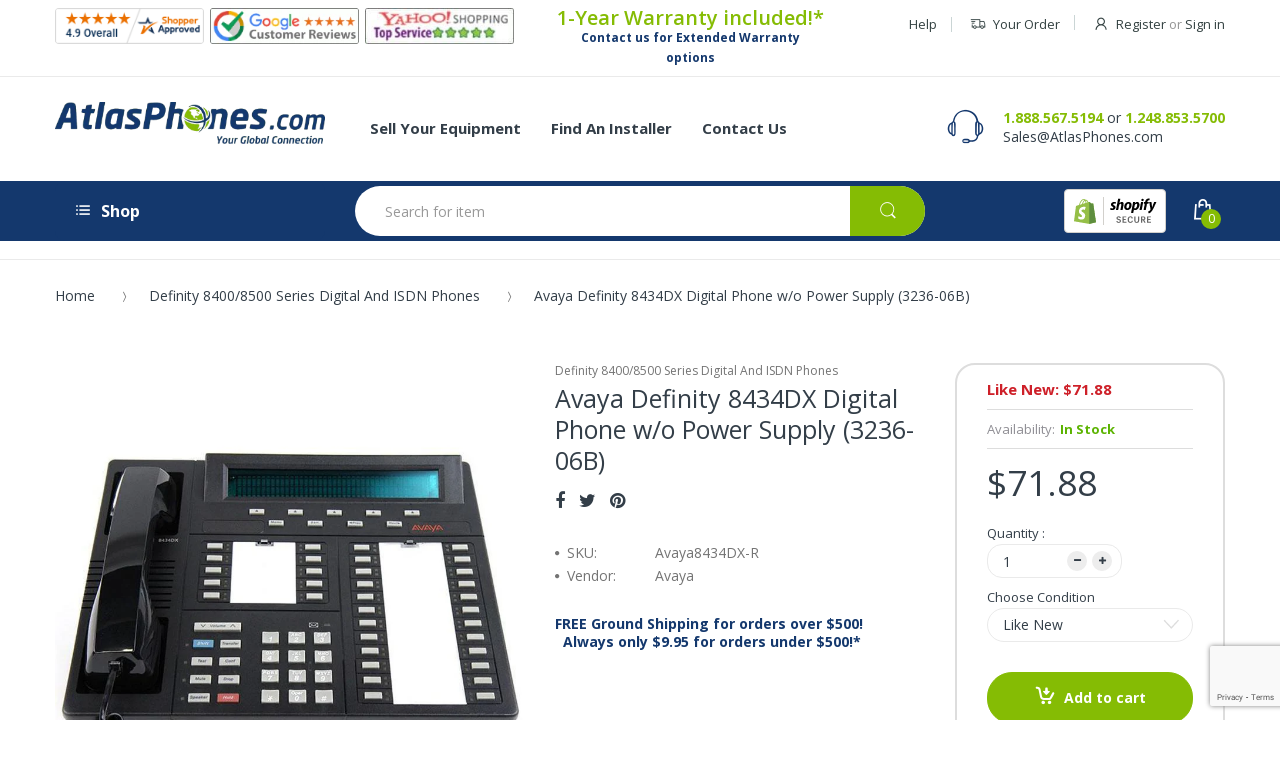

--- FILE ---
content_type: text/html; charset=utf-8
request_url: https://www.google.com/recaptcha/api2/anchor?ar=1&k=6LfHrSkUAAAAAPnKk5cT6JuKlKPzbwyTYuO8--Vr&co=aHR0cHM6Ly93d3cuYXRsYXNwaG9uZXMuY29tOjQ0Mw..&hl=en&v=TkacYOdEJbdB_JjX802TMer9&size=invisible&anchor-ms=20000&execute-ms=15000&cb=f757ocv8rkam
body_size: 46642
content:
<!DOCTYPE HTML><html dir="ltr" lang="en"><head><meta http-equiv="Content-Type" content="text/html; charset=UTF-8">
<meta http-equiv="X-UA-Compatible" content="IE=edge">
<title>reCAPTCHA</title>
<style type="text/css">
/* cyrillic-ext */
@font-face {
  font-family: 'Roboto';
  font-style: normal;
  font-weight: 400;
  src: url(//fonts.gstatic.com/s/roboto/v18/KFOmCnqEu92Fr1Mu72xKKTU1Kvnz.woff2) format('woff2');
  unicode-range: U+0460-052F, U+1C80-1C8A, U+20B4, U+2DE0-2DFF, U+A640-A69F, U+FE2E-FE2F;
}
/* cyrillic */
@font-face {
  font-family: 'Roboto';
  font-style: normal;
  font-weight: 400;
  src: url(//fonts.gstatic.com/s/roboto/v18/KFOmCnqEu92Fr1Mu5mxKKTU1Kvnz.woff2) format('woff2');
  unicode-range: U+0301, U+0400-045F, U+0490-0491, U+04B0-04B1, U+2116;
}
/* greek-ext */
@font-face {
  font-family: 'Roboto';
  font-style: normal;
  font-weight: 400;
  src: url(//fonts.gstatic.com/s/roboto/v18/KFOmCnqEu92Fr1Mu7mxKKTU1Kvnz.woff2) format('woff2');
  unicode-range: U+1F00-1FFF;
}
/* greek */
@font-face {
  font-family: 'Roboto';
  font-style: normal;
  font-weight: 400;
  src: url(//fonts.gstatic.com/s/roboto/v18/KFOmCnqEu92Fr1Mu4WxKKTU1Kvnz.woff2) format('woff2');
  unicode-range: U+0370-0377, U+037A-037F, U+0384-038A, U+038C, U+038E-03A1, U+03A3-03FF;
}
/* vietnamese */
@font-face {
  font-family: 'Roboto';
  font-style: normal;
  font-weight: 400;
  src: url(//fonts.gstatic.com/s/roboto/v18/KFOmCnqEu92Fr1Mu7WxKKTU1Kvnz.woff2) format('woff2');
  unicode-range: U+0102-0103, U+0110-0111, U+0128-0129, U+0168-0169, U+01A0-01A1, U+01AF-01B0, U+0300-0301, U+0303-0304, U+0308-0309, U+0323, U+0329, U+1EA0-1EF9, U+20AB;
}
/* latin-ext */
@font-face {
  font-family: 'Roboto';
  font-style: normal;
  font-weight: 400;
  src: url(//fonts.gstatic.com/s/roboto/v18/KFOmCnqEu92Fr1Mu7GxKKTU1Kvnz.woff2) format('woff2');
  unicode-range: U+0100-02BA, U+02BD-02C5, U+02C7-02CC, U+02CE-02D7, U+02DD-02FF, U+0304, U+0308, U+0329, U+1D00-1DBF, U+1E00-1E9F, U+1EF2-1EFF, U+2020, U+20A0-20AB, U+20AD-20C0, U+2113, U+2C60-2C7F, U+A720-A7FF;
}
/* latin */
@font-face {
  font-family: 'Roboto';
  font-style: normal;
  font-weight: 400;
  src: url(//fonts.gstatic.com/s/roboto/v18/KFOmCnqEu92Fr1Mu4mxKKTU1Kg.woff2) format('woff2');
  unicode-range: U+0000-00FF, U+0131, U+0152-0153, U+02BB-02BC, U+02C6, U+02DA, U+02DC, U+0304, U+0308, U+0329, U+2000-206F, U+20AC, U+2122, U+2191, U+2193, U+2212, U+2215, U+FEFF, U+FFFD;
}
/* cyrillic-ext */
@font-face {
  font-family: 'Roboto';
  font-style: normal;
  font-weight: 500;
  src: url(//fonts.gstatic.com/s/roboto/v18/KFOlCnqEu92Fr1MmEU9fCRc4AMP6lbBP.woff2) format('woff2');
  unicode-range: U+0460-052F, U+1C80-1C8A, U+20B4, U+2DE0-2DFF, U+A640-A69F, U+FE2E-FE2F;
}
/* cyrillic */
@font-face {
  font-family: 'Roboto';
  font-style: normal;
  font-weight: 500;
  src: url(//fonts.gstatic.com/s/roboto/v18/KFOlCnqEu92Fr1MmEU9fABc4AMP6lbBP.woff2) format('woff2');
  unicode-range: U+0301, U+0400-045F, U+0490-0491, U+04B0-04B1, U+2116;
}
/* greek-ext */
@font-face {
  font-family: 'Roboto';
  font-style: normal;
  font-weight: 500;
  src: url(//fonts.gstatic.com/s/roboto/v18/KFOlCnqEu92Fr1MmEU9fCBc4AMP6lbBP.woff2) format('woff2');
  unicode-range: U+1F00-1FFF;
}
/* greek */
@font-face {
  font-family: 'Roboto';
  font-style: normal;
  font-weight: 500;
  src: url(//fonts.gstatic.com/s/roboto/v18/KFOlCnqEu92Fr1MmEU9fBxc4AMP6lbBP.woff2) format('woff2');
  unicode-range: U+0370-0377, U+037A-037F, U+0384-038A, U+038C, U+038E-03A1, U+03A3-03FF;
}
/* vietnamese */
@font-face {
  font-family: 'Roboto';
  font-style: normal;
  font-weight: 500;
  src: url(//fonts.gstatic.com/s/roboto/v18/KFOlCnqEu92Fr1MmEU9fCxc4AMP6lbBP.woff2) format('woff2');
  unicode-range: U+0102-0103, U+0110-0111, U+0128-0129, U+0168-0169, U+01A0-01A1, U+01AF-01B0, U+0300-0301, U+0303-0304, U+0308-0309, U+0323, U+0329, U+1EA0-1EF9, U+20AB;
}
/* latin-ext */
@font-face {
  font-family: 'Roboto';
  font-style: normal;
  font-weight: 500;
  src: url(//fonts.gstatic.com/s/roboto/v18/KFOlCnqEu92Fr1MmEU9fChc4AMP6lbBP.woff2) format('woff2');
  unicode-range: U+0100-02BA, U+02BD-02C5, U+02C7-02CC, U+02CE-02D7, U+02DD-02FF, U+0304, U+0308, U+0329, U+1D00-1DBF, U+1E00-1E9F, U+1EF2-1EFF, U+2020, U+20A0-20AB, U+20AD-20C0, U+2113, U+2C60-2C7F, U+A720-A7FF;
}
/* latin */
@font-face {
  font-family: 'Roboto';
  font-style: normal;
  font-weight: 500;
  src: url(//fonts.gstatic.com/s/roboto/v18/KFOlCnqEu92Fr1MmEU9fBBc4AMP6lQ.woff2) format('woff2');
  unicode-range: U+0000-00FF, U+0131, U+0152-0153, U+02BB-02BC, U+02C6, U+02DA, U+02DC, U+0304, U+0308, U+0329, U+2000-206F, U+20AC, U+2122, U+2191, U+2193, U+2212, U+2215, U+FEFF, U+FFFD;
}
/* cyrillic-ext */
@font-face {
  font-family: 'Roboto';
  font-style: normal;
  font-weight: 900;
  src: url(//fonts.gstatic.com/s/roboto/v18/KFOlCnqEu92Fr1MmYUtfCRc4AMP6lbBP.woff2) format('woff2');
  unicode-range: U+0460-052F, U+1C80-1C8A, U+20B4, U+2DE0-2DFF, U+A640-A69F, U+FE2E-FE2F;
}
/* cyrillic */
@font-face {
  font-family: 'Roboto';
  font-style: normal;
  font-weight: 900;
  src: url(//fonts.gstatic.com/s/roboto/v18/KFOlCnqEu92Fr1MmYUtfABc4AMP6lbBP.woff2) format('woff2');
  unicode-range: U+0301, U+0400-045F, U+0490-0491, U+04B0-04B1, U+2116;
}
/* greek-ext */
@font-face {
  font-family: 'Roboto';
  font-style: normal;
  font-weight: 900;
  src: url(//fonts.gstatic.com/s/roboto/v18/KFOlCnqEu92Fr1MmYUtfCBc4AMP6lbBP.woff2) format('woff2');
  unicode-range: U+1F00-1FFF;
}
/* greek */
@font-face {
  font-family: 'Roboto';
  font-style: normal;
  font-weight: 900;
  src: url(//fonts.gstatic.com/s/roboto/v18/KFOlCnqEu92Fr1MmYUtfBxc4AMP6lbBP.woff2) format('woff2');
  unicode-range: U+0370-0377, U+037A-037F, U+0384-038A, U+038C, U+038E-03A1, U+03A3-03FF;
}
/* vietnamese */
@font-face {
  font-family: 'Roboto';
  font-style: normal;
  font-weight: 900;
  src: url(//fonts.gstatic.com/s/roboto/v18/KFOlCnqEu92Fr1MmYUtfCxc4AMP6lbBP.woff2) format('woff2');
  unicode-range: U+0102-0103, U+0110-0111, U+0128-0129, U+0168-0169, U+01A0-01A1, U+01AF-01B0, U+0300-0301, U+0303-0304, U+0308-0309, U+0323, U+0329, U+1EA0-1EF9, U+20AB;
}
/* latin-ext */
@font-face {
  font-family: 'Roboto';
  font-style: normal;
  font-weight: 900;
  src: url(//fonts.gstatic.com/s/roboto/v18/KFOlCnqEu92Fr1MmYUtfChc4AMP6lbBP.woff2) format('woff2');
  unicode-range: U+0100-02BA, U+02BD-02C5, U+02C7-02CC, U+02CE-02D7, U+02DD-02FF, U+0304, U+0308, U+0329, U+1D00-1DBF, U+1E00-1E9F, U+1EF2-1EFF, U+2020, U+20A0-20AB, U+20AD-20C0, U+2113, U+2C60-2C7F, U+A720-A7FF;
}
/* latin */
@font-face {
  font-family: 'Roboto';
  font-style: normal;
  font-weight: 900;
  src: url(//fonts.gstatic.com/s/roboto/v18/KFOlCnqEu92Fr1MmYUtfBBc4AMP6lQ.woff2) format('woff2');
  unicode-range: U+0000-00FF, U+0131, U+0152-0153, U+02BB-02BC, U+02C6, U+02DA, U+02DC, U+0304, U+0308, U+0329, U+2000-206F, U+20AC, U+2122, U+2191, U+2193, U+2212, U+2215, U+FEFF, U+FFFD;
}

</style>
<link rel="stylesheet" type="text/css" href="https://www.gstatic.com/recaptcha/releases/TkacYOdEJbdB_JjX802TMer9/styles__ltr.css">
<script nonce="XKcSrjoGD5fHpZmtDcWUxQ" type="text/javascript">window['__recaptcha_api'] = 'https://www.google.com/recaptcha/api2/';</script>
<script type="text/javascript" src="https://www.gstatic.com/recaptcha/releases/TkacYOdEJbdB_JjX802TMer9/recaptcha__en.js" nonce="XKcSrjoGD5fHpZmtDcWUxQ">
      
    </script></head>
<body><div id="rc-anchor-alert" class="rc-anchor-alert"></div>
<input type="hidden" id="recaptcha-token" value="[base64]">
<script type="text/javascript" nonce="XKcSrjoGD5fHpZmtDcWUxQ">
      recaptcha.anchor.Main.init("[\x22ainput\x22,[\x22bgdata\x22,\x22\x22,\[base64]/[base64]/[base64]/[base64]/[base64]/[base64]/[base64]/[base64]/[base64]/[base64]/[base64]\x22,\[base64]\\u003d\x22,\[base64]/w4Eow5rDuMKUw7xibkfDmcKlIwHCncK0wq50eixPw7N5PsOnw5DCmsOoH1QQwpQRdsOEwodtCRxAw6ZpY3fDssKpRyXDhmMgWcOLwrrCkcOXw53DqMO1w7Nsw5nDqcKmwoxCw6/DlcOzwo7CtsOFRhgHw5bCkMOxw7jDvTwfAy1ww5/DoMOEBH/Dm2/[base64]/DmcOicS3DhwB/wrN/w75bwpLCjsKcwqEwBMKFfxfCgj/CnRbChhDDv2crw4/DncKiJCItw4cZbMOOwrQ0c8O7RXh3d8OKM8OVYcOgwoDCjG/Cqkg+OcO0JRjCrsK6wobDr2RmwqptKsO4I8OPw5zDgQB8w4XDsm5Ww5XCgsKiwqDDnsOuwq3CjWPDoDZXw7fCuRHCs8KGElgRw5zDlMKLLkbCncKZw5UiI1rDrkfCrsKhwqLCrCs/wqPCigzCusOhw7QawoAXw4nDqg0OFcK1w6jDn2szC8OPV8K/OR7DvMKGVjzCrcKNw7M7wqceIxHCp8OLwrMvecObwr4vQMO3VcOgEsOCPSZnw4EFwpF1w6HDl2vDuzvCosOPwp7Cr8KhOsKCw6/CphnDncOGQcOXYXUrGyoKJMKRwqbCghwJw53ClknCoC3CuBt/wp3DlcKCw6dQGGstw6nCvkHDnMK3Nlw+w4luf8KRw7EMwrJxw7vDvlHDgHNMw4UzwrYpw5XDj8OHwpXDl8KOw5QnKcKCw4jCmz7DisOsV0PCtVfCn8O9ETnClsO+T1HCucOewqwfCyIywoHDhDcee8OWfcKHwq/CrjvCusKWYMOiwrzDtjFVPxnClz3DrsKvwqZcwo7DmsK0wrTDoX7DocK0w6zCgSJ4wojCkjPDocKxGAcJDzPDqsORPDTDqMKlwqQGw7HCvHwXw5ovw6jCuTTCvMOFw7zCt8ORMMOjPcOBEsODN8KZw41/WcOyw5nDqFdJesOqEsK7QcOjOcO9MxrCrsK3wrAlUCTCpAjDrsOlw5PCvigLwo1/wr7DiwjCnlt4wpfDicKow5jDph5mw6tJPsKrMcOJw4RGScOCBHM3w6PCtzTChcKvwqECAcKecjswwoACwqsOAiTDsnMEwpYmw7x/w6HClyLCjVl+w7vDshsqVXzCo2RNw7DDmETDnXDCpMKScF41w7zDkivDpCnDjcKSw7zCt8Kew5FDwr5QNwrCsmQ8w47ClMKbPMK4wrHCssKMwpE1LMOrNMKfwq5qw6sFDgRtEkrDv8Ouw6/DkT/Cl2rDmkLDun0hbU4ASFrChcKqXXQQw53DscKNwpBDCcORw7dvRiLCiFYsw6jCn8OAw4/CvhMeVSfCuEUqwpwlDcOuwqfDnAPDoMOaw7ULwpYSw7p3w7MzwqjCuMOTw7fCpcKYPsKuw5JWw6TCuDxeasO9BsKtw6PDpMK7wp/Dj8KKf8Kfw43Cgilqwpd4wowXWk3DsxjDsBlsZBkQw49TH8OUNcKww5l2E8KrIcONPSYMw7HCq8Obw4rDjlfCvDTDlGp9w59wwp4ZwobCjHdjwp3Co0wCXMKbw6BZwrfCuMOAw4lpwqZ/OMKSYhLDp0tWOsK3CT0kw53CkMOgf8KMAHIwwqtXZ8KVD8KXw6llw47ChcOyTyYkwrZlwoXCjDjDhMOKWMOoRjHDh8OQw5lWw4MjwrLDnkLDghdyw4QidRDDqxtTO8OkwpfCpWZFw73CjMKDYXExwq/[base64]/Cg8K8wojDhmFIw6Naw6fCvEh8wpjCn1rDiMKow4ZFw7/[base64]/IcOFGAnCvcKcDMKjw48RQi44UcK9NsKEw77Cn8K9w651csKXKsOmwqIPwr3DgcKUJRHCkj0zwpgwDnF/w7vDmSHCqcO8fnZrwq0iFFDDo8OSwr/Ci8O7wobCssKPwo3Diwg8wr3CoXPCkcOswqMeRQPDvMKewpvCqcKHwpddw43DgSQodkjDugzCunwLQF3DmgAvwo7CowwsO8OLGn9BdMKew5rDkMKbw6PCn2MbSsOhDcOtEsKHw4VrfsODGcOiwrvCiFzCrcOxw5dTwr/DtGIVImDDlMOIwo9RRUUfw5ciw6gldcOKw5zDhFJPw6UmN1HDvMKKw5kSw63DssKAHsKnWS0ZNiEieMOswq3CscKdQBhsw4Eewo7Dr8Osw4kuw7bDqTsBw4/CqiPCukvCt8KBwrQJwrHCp8OawrAdw6XDsMOHw7bDucONQ8OzdEXDs08jwpLClcKEw5B4wpXDr8Oew5QtMj/[base64]/CgMOIw6vCkTvCl0zDjcOqCsK0wpomEBMJwpEsLkYCw5zCjMOPw4LDtcKZw4fCncKfwqBVP8OAw4vClcOww4k+VQ3Dn3k4EFo7w5o0w6FGwrXCq0XDu3gAFz/DmcONSXrDkSbDhcKbTR3DjsKdwrbChcKMK29IDkR1PsKtw4Q1FD3DliFLw5XDphpOwpIfw4fDqMOUOsKkw63CvsKGX3HCgMO3XMKywpZkwq3Dk8KNFHrDnlodw5vDqUECUMK8TEZow5HDj8O3w5LCjsK7A3rCvwQrNMO/NsK6csKFw4tjBBbDucOTw77DhMOfwrHCisKpw4ULCsKEwqPDpcOvdCnCm8KFYcO9w4dXwrvCnMKgwoR4K8OxbcKrwpILwrXCvsKESWfDsMKTwqHDojEjwpgbXcKawqlpGVfDhsKIXGRKw5LCuFR4w67DiHrCvD/DszbCsgxfwqfDpMKiwpDCgsOcwqsdWMOjZsKXbcOFDGnChMKkKCkjwozChn17wpVAAwEYY1UWw5nDlcOdwrDDh8Oowqh6w5pIewEAwq5eWSvCtsO7w5TDmcKww7nDqTjDsmcGwobCs8O2JcOrZUrDnWLDnUPCh8OmXwwhVHPDkR/DmMK4woM1SSZUw7/DjSM6MFjCoWTDhA4VdCPCj8K/TcOLFRRTwq5jT8Orw5MfeEcaX8OEw7/Co8KqKgQKw6TDpcKZDnERc8K+KsKWVCXCuTQkwofDn8Ktwq0rGRDDksKVLsKGJ1nClnzDhMKaOE1mJ0bDocKYwqoIw58VOcKcCcOWw73CrcKreFlpw6NwNsOWWcKVwqzCtT1AasKyw4RPMDpcE8OJw6bDn2/Ck8O7wrnDmcKCw7HCo8KvCMKaRBY3eVDDg8KTw54RFcOjw7HCim/Cu8Ovw53DisKiw5fDr8Kbw4vCpMKrw4s4w5Z3wrnCuMOZYlzDksK+LBZaw7YMRxJJw6PDnXDCslLCjcOWw5cyYlLCrywsw7XCjVrDnMKNRMKcdsKVRGPCtMKKfyrDt2pqFMKAacO1w5shw6lqHA0gwr1Lw79uTcOFN8KFw5R+GMOdw4vCvsK/DQ1Ew6xJwqnDqBVVw7/[base64]/SHTCllPCncK7w7d9CH11w4zCtcO0w7bCr8KdCBoHw4cuwrdSBRl4esKcEj7DmcO3w73Cl8KOwp3DgMO5wo/CoinCssOmFzDCgSoVPmtawqXDo8O2CcKqIsKPA0/DoMOVw5ElAsKON2V5dcKrUMKlbCfCgWTDgMOAwqPDu8Ofa8OLwp7DisK8w5rDiWwUwqEmw5oTYGsYdlllwr/[base64]/[base64]/CscOyJ8KIZsOWFsOCwrJ7wo4mdWJGbER9wpkJw7AZw44+ZALDr8KRf8O7w7ZlwovCk8KYw7LCun9RwoPCgsKkFsK1wo/CusKoDHTCiG7Dj8KuwqTCrcKTbcOPLyHCtcKhw5zDkwLClcOUIBDCusKOREYjwrM1w6jDlnXDlmnDksKXw58eA1rDi1HDsMO8Z8OeTcOLUMOdeB7CnXJqwrxyb8OdAwN1YSlIwovCmMK9JmXDm8O5w6rDk8OMQ281QhbDrcOiXcOvYiEBHEZBwp/Cnktfw4LDn8O3OyIdw4jCkMKNwqxqw5ECw5DCt0pyw7c6GC0Uw6rDkMKvwrDCglTDsTpHT8KbJ8OYwo/Dq8Oew7QtBSYlVRhCV8OTFMK/[base64]/DncOfwpV/wrbChTRiXgdNNMKVH8Kcw7sXwpJxe8Ota1ZtwqfCpGnDqGXCo8K/w7HDisKhwqwYw7xOOsO+w5nCj8KeBEXDrm0VwqLCvFIDwqYXf8KpZ8KsLlovwqtUIcOBwqzCpcO8EMO/AMO4w7JjbhrCtsK8EcOYfMKAbysnwo5kwqk8asOyw5vCt8Kgwr0kUcKmazcmwpUVw43CumPDvMKBwoM1wr3DpMKwc8K8GcOLTg9VwrhGLSrDjMK6Akhtw5nCuMKXIMOWIxLDsE3CojssbsKpV8OXbsOhEcONfcO/JMKMw57DkRbDtHzDusKCb27Cs0PCncKefsKrw5nDvsOUw6hGw5zCk21YJUvDqcKhw6bDrGrDt8KywrVCIsOKSsKweMKKw4U0w4jDlGrCq0LCkDfCnh3DmRTCpcOxwqh5wqfCscOkw74UwoR3wpZswoEpw7XCk8KRWDTCvQPCgT/Cn8OVJMOvW8KdJsOtQcOjLcKMGS17fy/Cm8KCKsOGwqElbwNqLcKywrtkAcOzIMKeMsKewo/DrMOawqooXcOmOgjCgmXDsGPCvEDCmRRbwq0qGkYiAsO5wpfDuWbDi3IKw6TCrEvDmsOxe8KowqtcwqnDnMK0wrQ9wqfCpMK8w7V4w7hFwpTDmsO4w67CmCDDtwfCg8K8UTTCiMOHLMOBwqrCoHTCkMKcw4B9L8K+w4gXF8KaV8KbwrJLNcOKwrzCiMOVRi/Dq1TDv3xvwq0oBQhoOxXCqljCvcKqFQN2w4EJwohMw7TDvcKxw7MvLsK9w5l1wpAywrHCsDHDpCnCvMKqw5jDlFDCgsO3woPCpiPCg8OidcK/LSrCgDTCg3PDt8OPbnRnwpHCs8OWwrRDcCNjwojDk1fDmMKBZRbCkcO0w4jCgMK+wpvCgcK/wrU4wqnCgE7CgC/CiQTDssOxciLClcO9H8OxUcONFlZow6/Cqk3DhFEcw4LClMOgwphfLMKHAQVZOcKfw54bwpLCnsOuPMKHJRpiw73Dum3DqgglJD/Di8OJwqBvw5N4wqrCqk/Cm8OfUsOdwqYJFsO3O8Krw6TDolMWEsOmYEXCiSTDrQoUTMOaw6jDs0IneMKYwoFJK8OSZzPCvsKODMKqTsO/[base64]/DosKDw5rDv8ORwpoEwoRCK3MhNMO0w5vDiRPCjUNXXQvDisK1YsOQwp7DrsKpw7bCjMKxw5LCjRJpw5xQK8K5e8O+wobDmT0owosgXMKhKsOEw5bCmcO4wqh1AsKiw5A7IsKicCYLworCrcK4wq/DqQ4/[base64]/En/CrMO9ChvCrRN4TMKqw5fCl8K0NsKuAcORIyHDpMOZwpfDthTDnERDYcKNwqXDg8ORw51jw44wwobCpWXDh211A8OCwp/ClcKpBBRjVMKuw6IXwojCqlbDpcKJbUFWw75hwrduZ8KdVSQweMOkX8ODw5LChwFEwotewr3DrU81wqIRw4jDj8KyIMKPw53CujtMwrZNGTF/[base64]/CqMOzw5h3w7rCqMOvCMO2VgJ6wq7CtcO6w4N+wpfCg3vDgghNW8KQwrUZPkogWsKnA8OPw43DtsKJw7nCoMKZw6htwr3CicOYFMKHLMO6a03DrsOtw75nwrsrw40ER1jDoCzCrjUrJ8KGMyvCm8KoN8OEcEzChsKeBcOjAwfDk8OEYl3DgRXDqsK/IMKMO2nDusKfZHdOLnN9RMO+MSMkw51SQsK/w4VFw4/ChVsSwrLCksKRw5/DscKBEsKAeHsRPRcjcCHDpMODPEVVFMKGd1zCi8OMw73DrDYyw6DCiMOvWS4HwpAdM8KKXsKEQDbCucKRwq4uHFTDicOWbsK9w6oiw5XDuDrCtQHDtDtSw6M3wqfDiMOKwr4/AlTDlMOpwqfDthx1w4/DucKzHsKZw4TDgjrDlMOewrzChsKXwoHDi8OxwpvDiQrDksOUw4V+SmFUw6PCpcKXw7TDtS1lPXfCmCVZX8KEc8Ovw4bDisOwwp53wogRKMKFdnDCjQvDoQPCnMKNGcK1w6RDLMK6Z8OKw6DDrMOUHMOwGMKKw6rCohkUKMKfRQrCmnzDtXTDt0oHw6kvJg/[base64]/Cq8K4wq/[base64]/w4DDoxTClgcTW8OEwrHChsOtJsKww61wwoDDj8ODwqxxwr0Jw7dOAMOkwrFHWsOawrVWw7VAY8Klw5hEw53Dmnt/[base64]/ChkHDu8K3w6duwqhVwqZOwqYydDfCncKgwooGC8KlccOxwolCRTp2Nkc6AMKAw54Zw4vDhXQTwrnDmk4GcsKjfsKucMKPIsKKw6xcDMOjw4UYwqLDhCRCwrYjEsKqwpEbID8GwqU7LmbDjWldwrxwK8OSw6/CscKZATR5wpFYEwDCoRXDksKzw5YVw7tdw5TDpH/Co8O/woLCocOVQx0nw5jCvFnCo8OIWijDpcO7HMK2w5XCiDTCgMKFBsOwNWnDi3RJwqvDt8KPSMKOw77CtMOsw6rDuzgjw7vCoyM+woBWwqxoworCmsO7MX/[base64]/w7PCq8OFd28tViJLIMK0RMOtFjLCpAEUbcKyPsO+VVo9wr/CocKeYcOCw4JqXHvDj3dWWkLDncO1w67DliPCnljDrkLCrsOQLB1uDMKxRTkzwrYYwqLCn8KxFsK1D8KPfAlrwq7ChVcGLsKVw57DgMKmKcKLw7DDrMOWSXgfJsOcOcOawoLClU/[base64]/[base64]/[base64]/DosKMw5cqPyZ8I8O0e8KUwpfDucK3wrXCtGU/UEDCrMOnI8OFwqZXa3HCj8KdwqTDngwwVBDDvcOEVsKgwrTCuAd7wphzwqjChcOpdMOSw4HCqlDCjDQKw7HDmTJOwpfDmcKRwqTCg8KrX8OcwpzCh0LCiG/CgytYw5/DinjCncONHTwkbcO5w7jDuiRhfzHDk8OgDMK2worDtQ3DuMOAG8OUXGJmbcO3B8OkbgcuX8O0DsKBwoDDgsKswoXDrTJqw491w4bCkcO4CMKSfcKENsOcM8OhZsKTw53DhGTCkE/DsW18BcKtw5rDmcOWwrTDvcKzI8Olw4DDsVFldS3CiAHCmAUWXcORw73DlRDCtEgiLsK2wqNDwqE1bw3CpQg8FsKZw5jDm8OZw4BDV8KRLMKOw4lXwogJwpTDisK5wrMNGG3CscKCw5FTw4A+bsOgJ8Kdw6/DilI+R8ODL8KUw57DvsKCRB1mw6LDgyLDm3bCm1Z7RxAASkXCnMOWQ1c+wqHDsR7CjljCq8Olwo/Dn8K2KTnClCDCsgZCU13CnFrCozjCrMKyFwzCpcKbw6XDvF56w4tdw5/CkzvChMKBJsO3w77DhMOIwpvDpSNNw6zDiClQw6TDtcO8wqDClx5nwqHCgCjDv8KqI8K5wq/DpE4bw7kheXjCn8KHwq0Cw71CZGViw4LDuWlGwo5RwqXDqQQpHwpBw5kZwovCsmEMw7t5w7LDrBLDucODEMOQw6fDkcKIcsOYw6ETB8KCwoMUwo0kw4rCicOxDHN3wofCisOaw5wMw7DCilbDrcKXD3/DjUI2wpTCssK+w4oSw4NobMKwcTJIYTVpesOYHMKNwqo+TRnCqsKJcS7CpsKywoPDj8K8wq4nTsO6d8O1IMOgRHIWw6FvDnjCpMK/[base64]/BcKww7pMC3bDkyzCkcKRR8KtH8K3N17CrkUiD8KPw4jClsOTw41gw5zCucK6JMO5bHtNXsKAHitpZnXCrsKGwp4IwoTDrhjDp8K8JMKzw7U5GcKzwpPDk8OBTSHDhWvClcKQVcO4w4HDtQ/CjQYoOsKTGcOKwoPCtiXDpMKdw5rCpsKtwrhVADzCpcKbOW94NMO8wpFJw5AEwoPCgWBYwpYswrPCmyo4DWcePCPCmMKzZ8OmJygdw6E3TsOKwooXScKvwqBpw4/Dg2UaH8KFEXpAOMOHTmHChWzCgcO+WA7DlDYPwp1pAR0xw4vDog/Ci052Gkogw5vDijVKwpFcwoE/w5RQJcKew4nDsX7DlMOywoTDrcO1w7BaLsODwqtxwqMowr9ZIMOBJ8OPwr/[base64]/DksKkcFdiZ8KoNMKDNsOpwrMqw4rCmDhxLsKqHcOSC8ObOsO3VGXCrHXDuhbDl8K0EcKNZ8Kkw7p9bcK9e8Orw6gcwoM/A20Ue8KbRjrCjsO6wpjDoMKKw77ClsOAFcKiYsOmXsOOI8OMwqBWwrbCkSzDtEVwfFPCjMK1ekvConRZeljDqjIew5QaV8K5UHPDvgg/[base64]/CmQFew63DlQrDgREuKmTDscKAw7TClsKDwqB+w6nDjB3ClMOHw7/[base64]/ewbCvETCo8K4RQtAwoM2XMKgIB3DtcKSCQBnw6LChMKAPWsvaMKQwpB1ag94HsOjb1TCnQjDih5nBk7DngF/[base64]/DgifCm3fCp8Krw6zCq2XDpcKLcsKPJsKuFCoGw6kZHn1YwpYewp/[base64]/[base64]/[base64]/csKuEynDuHU8wopsw4pZFMK3wqjCg0l4wrhrDm1kwpPCuDXCi8KRccOFw5nDmSUHUSXDohhFa0bDvV5Rw7I+a8O4wqxzZMKYwr89wooUGMKRAMKtw5jDmMKDwpsxJ2nDrF7Cm2Y/[base64]/[base64]/[base64]/CnyrCpcKYQsOpwqtNw7ACw4d6X8KCa3LDtQtUwpzCr8O6eGTCpBhgwrwkMMOCw4HCkGXCrsKEcSTDpMOgXH3DsMOKPQXDmTLDpmUEQMKDw7lkw43Dqy7CscKbwoHDosKgRcOvwq9OwqPDi8OOw5x6wqDCpsKLS8Orw5cdf8OpIzNQwqLDhcKowpsMT17DtE/DtHEyR3tyw5XCsMOKwrrCn8KafsKOw53Drm45G8KhwrlBw5jCrMKrYj/CusKOwrTCr3UKw7PCvhYvwqMdDMKPw54PPMOfQMK0JMO4GMOqw6DCkEfCuMOOUGI+El/DiMOuZ8KjNEMVbR8Ww4x8wqRNMMObwoUSMAxhHcO0WsOcw6/DvXbCi8KXwrXDqCDDkWnCv8KJO8Owwp8Ta8KAX8KESTvDo8O1wrPDik5awqXDssKnXhnDuMK6wqvCgAfDhMO3U2ovw61IJ8OZwpcXw5vDpGXDgzMacsOFwq8LBsKAT2XCrzZMw4nCpsOLI8KIwrbCv1rDu8KuAQ/CnWPDm8OmH8OcfsOmwrPCpcKJJ8OqwqXCpcKAw57DhDnDs8OpAWFXTlXDvBEkwpBYwqcaw7HCkkNBMcKjdcOfN8OTwqo5H8OawrvCvcKKID/Do8K/w4YzB8K+dmptwo9sAcOzRDA1S1UJw7AlWRcfTcOFa8ODTcK7wqPDv8OywrxIw4Y1acONwrNiVno3wrXDsnkyNcO5I0Imw63Dh8OYwr9jw7zCosOxWcOYwrbCuwnDksOHAsO1w5vDslLCqy/CicOrwpk9wrDCl2TCj8OPDcO2PmnCl8OGPcK+c8OQw4APw6t3w6wGZWzCrmHCgiTCtsKoCXlHIwvCknUAwpk9MS/CgcKmfilBL8KYw4Eww4bClWzCq8K3w41+woDDlsOvwpxzLcKHwoxhw6zDvsOxaRHCkDrDjcOlwpJmUizCs8OtIC7DnMOgT8OHQC9VesKOwqjDsMKVc3zCi8OAwrUBGl3DksO3cSPCiMOnCB/[base64]/ConUjSTNZY8KiGsK4UHHDpsOIw6trKBYSw7jCi8KYbsKtLnfCqcOEbHhAwo4CSMKhc8KewoUcwoIrL8Kew6Z2woAPwqTDnsOkACQGDMORfDvCo2PCqcOzwo5dw7kswrsJw7zDisKPw4HCpHDDgxvDkcOXfcOOGxd4QWLDjBPDlcK3SWMUTDJTZUbDsyxrUFYTw7/Co8OaLsK2JlsUw7zDqFHDtS3CpcOOw4XCkRQqSsOMwpcNV8Kfaw3CnhTCgMORwrtbwp/Dg3fDoMKNZ1cdw5PDpcO8R8OhEsOlwpDDu0jCsCoJcEzDp8ODwqnDusKMFErCisOHwr/Cih8AfmrCqMO6K8KVC1LDiMOcKsOOMnrDqsONBMKMeQXCm8KhMMOVw4Qvw7dTwpjCgsOEIsKXw5sMw5VSV2/CusOubsKHw7LChcOYwoFGw5LCjsOnJX0awp3DmcOWwqp/[base64]/wpDCggxzw6fDoSfCpMKCJMKtw5pOLkwFKAplwrVJfwbDi8KgesOxLcKdNcKhwpTDhsKbbWhVSQfDv8OdEmnCqm7DqTY0w4AZGMOjwpN2w4TClWgyw7fDicKkw7VqO8Kvw5rChHfDj8O+w7BeCXcpwpjCk8K/wo7CqzgoT0M/H1bChMKwwoTCp8O6wqx0w70aw4TCgMOfwqFXZ2PCk2TDtjBWX0jDs8K1P8KdJkd2w6bDo2U9SxnChMKVwrcjTMOuQAtmZmZJwo9iwpLCgMOLw4jDsDgrw7/[base64]/wqbCv8ONw4LDk8Ohw6vCuMOdwo/ChcOtaMOjRTXDo3fCv8OPQcK6wpIAbilNSHHDtAknT23Ci2w7w6o2PVlbNMKjwqbDoMO7wpXCnFHDtzjCqHhmXsOpd8Krwpt8FGfCiQhgwptRwp7CkWRMwrnClT7DikoARW7DmSPDixh/w5gwe8KSPcKVf0/DicOhwqTCsMKYwo/DjsOUI8KVasOCwoJ6wojCm8K9wo07wpzCvMKUWV3CsD8JwqPDqVDCmV3CgsKJwpcQwqrDoVnDizMbMMKxw6TDhcObBF/DjcOSw6QfwovCjiXCn8KHa8ORw7XCgcKSwoMiD8O5fMOXw7fDvQvCpcO/wq3CghbDnToiYsOkScK+csKTw68awonDkiobFsONw5vChkchCcOkwpHDosOCDsKYw5vDvsOgw6RwIF8Swo9NIMOsw53DmjU1wqnDnGHDrgDDssKKw75MYsKYwrQRDQtewp7Dmk1+CUg8XMKIesOwdQzCuHPCuXMFHDAiw43CpSE/LMKWVsOLbTfDgUx+F8KWw60Ha8OkwqdkUcK/wqzDk3UFWhVPNCdHNcK5w7PDhsKWfsKyw4tmw7nCviDCozQOw6HCqmHDjcKDwoZFw7LDsWvCvBFEwoViwrfDqxQjw4cHw5fCqwjCqA9/cmZcEHtVw5XDlsKIJsKrf2MUX8K9w5zCj8Ouw4rDrcOEwogvfi/DrRxaw7wubMKcwpnCnk7CnsKxw6MOwpLCv8KMWkLCi8KXw7PCukImETbCgcOlwqIkHn9tN8Oiw6rCssKQHnsew6jDrcOGw6bCs8KzwpcxHcKqX8O+w4IKw4vDpmwvaw9HIMOIHVTCsMOTRF5zw6bCksKDw5tpGAPCsAjCssO/A8O6elrCiSlxwpsMTmzCk8OxWsKSQHIiWcK1KkNrw7w8w5/[base64]/ChsOxw6DCiDtBYcKwd8OWPXbCrA3DrMOWwqp1B8Kgw5kLFMKDw5JAwqUEBsKcLzjDsw/Cv8KGIgAHw5g+NQXCtzpwwqzCvcONe8KQbsOuAsKCw4/Cm8Ojw45bw71TRB/Dgm4hU2liw6N9WcKOwrgIwrPDojQ1B8O7HgtAcsOfwqHCrAZiwpEPBVTDoSbCuy7Cr07DnsKIdsK3woAdHSBFw7VWw5ZVwr9LSXvCosOyER/Cjy5eK8Kfw7/[base64]/w7Jnw73DvkHDmADChwhKw4Iww5Myw45/HMKtA23ClXbDv8Kpw41SHBUrwoPCkBV2ecOCWMO5P8OxLR0qCMKYfQFKwr0owohrfsKwwoLCpcKgasOuw6rCoUR3CVHCmCvDj8KhbnzDg8ObRChGOsOqw5g3O0TDvUjCtyTDgcK8AmHCtsOPwqclBBw5C0TDkR/ClsO1Ai0Uw5R4K3TDusOiw7MAwogcdcOYw50WwqLDhMOxw4w7bkV8aEnDusKbNTvCssKAw43CocKxw5oVCMOGU1EBaR/[base64]/CmETDpzLCscKYOXVObMO5XhHDrEAXDXsLwqvDq8OHOBFLd8KpeMK/w55jw4jDlcOww4FmOwAGJ1dRFcOra8K9QsOCBxHDsUnDiHPCulJRHG0mwrB5OHnDq1oxIcKKwrEue8Ksw4RowqZqw53Dj8KmwrLDl2fDrEPCrmkkw4dawoDDicOqw73CrSFZwovDiGzDpsKuw6Idw4zCvEDCmxRSeWQKZizCg8KQw6lgwq/[base64]/wpTCqsOoXcKTwoXCssOoacKRNMOsXQ95w6kITQEYX8OuB0d9XljCtMK1w5QxdWZfN8KowoLCryceMDBCAsKow7nCqMOpwqXDvMKEDsKkwpXDicKJCX7CrcO3w5/CscKuwqNBe8OBwrrCgF7DoT7Cg8OJw7rDhXPCs0gyQ2hOw7NeDcOGI8Kgw61jw6I5wpXCj8Oaw64Pw6nDjgYvw68VTsKMfy/DqgZlw6B6wohLRxTDgAEQwpY9VsOWwqMjHMO8wosvw78IXMOdYC0DCcKkR8K+VGNzw6Z7VGrCg8OCCsKpw4fClwLDv2jCjMO9w5LDinY2d8O6w6/Ck8OPKcOowp5kwqfDmMOdRsKqasO6w4DDt8OxHWIfwpYmBsKFNcOKw6zDkMKxTmVvEcK6MsOrw68kw6nCv8OSL8O5KMKfBnTCjsKUwrNQasKaPTxTMsOkw6ISwoU0ccOFEcOewoRBwowcw4DDjMOccATDrsOywpY/[base64]/w5dMw7XCpcKyNsK2LcKbwql9KD5GbsKlf0hswoU9MnYcwq8zwqRASyc+VgJNwr7CpQPDgVTDu8KcwqgVw6/CojTDnsOJWn3Ds2BQwr/[base64]/DhcOzwq7CnQzDr8KOw7UJwqLCu8Kww55bUiLCgMKQNcKrBMKtUMOmJcKEcMKPUCVefzjCiEnCkMONan3CgcKJwqnChsOnw5jCsgfCvA4Hw7rCgH8HRAnDmmc8w6HCiU/DjlomUg3DlClDD8O+w4cbPljCgcOeKsOwwr7Ck8KnwpfCnsOLwr8DwqVIwo/[base64]/Ck8OMGcKJw4BMwprCpxViwq/Di13CiylRw51Cw5VrPMK+M8ObBsK2wo1Lwo/CrnZxw6nDoVpewrwMw49pecOLw5pfY8KKBcOvw4JYFsKGfHLCpxXDkcKMw5IHX8OmworDhiPDsMKPI8KjCMKNw7x4FDlAw6R3wp7CrMK7wpRUw5ApBUM5eDDCvMKTMcKbw6XCnMOow511wpRUEcOKAiTCjMK7w7zDtMOGwoQ/acKFBhTDjcKZwonDvCtcGcKOcTHDkmbDpsOBHH1jw71cOcKowqTCoFgoP3BAw47CiQ/Dm8OUw7fCn2fDgsOcBDTCtyccw6UHw7TCu0/[base64]/CpsKpW2fCkMO5w4Euw5Q1wrlWWzzCq8OYwrw7w6jDsCnCiQXCvcO9E8K/VWdEdy4Xw4DDsxEXw6HDkcKIw4DDhx9FbWvDpcO3I8KmwpxfH04HS8K0GMOmLAI8f1jDs8Kga3Q6wqZAwqtgNcKhw4jDksODT8O1w6AuQ8OswprCj1zDoThFM3x8CcOMwqgMw5RKOg4+w5/DtkHCocO5LsKeVjPCiMKYw6AAw5AiVcOOMkLDjFfCvMOcwqN5aMKDcVQkw5HDv8O0w7ZPw5LDgsKhc8OtDEh0wpZHfGhZwq1iw6XDgS7DuRbCsMK/wo/DrcKcKBLDgcKbU3oVwrjCpT4vwq0HXTFiw7XDmMOFw4TDuMK/[base64]/[base64]/Ci8OrFcObwqs3wpfDhhMWNxEow4dkwqo5bMOwUEzDsTh9eEvDmMKswphYcsKLRMKew4MsYMO7w5NoOVo/wpzDl8OGFGHDnsOnw57DpcKnDwZbw7JEDB1pMAnDlwdWdVFwwr3Dh2wdeGZLFMODwqfDi8OawoPDqVkgHgrCpcK6HMK0I8Kdw4vDszE5w6s/S07CnWg/[base64]/wojCm1fDlcOnwpofT8KbTMKQbx8LwpDDpiHCicKCSXpmVTApSn/CgiAIYFAsw6NiCgUwc8OXwpE/[base64]/[base64]/DqhAcEMOfw4IVwpzCiAjDoDbDp8Kkwq5EI0gIYMOQThTCrsOIAyXDv8Ogw4lowpIgG8OQw7p/W8O9RiB9BsOmwrfDryxYw4PCrS/Dj1XDrn3Ck8OrwqNQw7TCmxTDgnRKw7EHwp3DpcOmw7YraVTDj8KbdDhVQ1RlwotDJF/CqsOkYsK/BExAwpFpw6FDJMKbacOyw4bCicKsw4zDoDocYMOJPGDCgUxuPTNZwqBASVIIcMKqbkJtQAESQ21BeyU/DcOVQgVHwp7Du1TDt8Okw4AAw6bDoivDp3t6QcKQw57CqmMqAcK/AWjCgcOcwrcDw4/Cqi8nwojCm8OQw73DpcOSJsK4w5/CmVBvCsKdw49rwoEewrliEGwfHU0YJ8KlwobCtsKLEMOwwo/Cj21Gw7rCnkUUwr5Pw4cvw7sBUsO7asOawrIRT8Ofwq0DQB1/wooTO19gw6cZPMOAwrfDlhPDncKDwrLCuirDrhvCoMO7d8OjO8KuwqIUwrELN8KmwpAMAcKUwrAww5/DgjnDuXhZPgHDqAAUHsKNwpLDqcOiemHDswVnwrQ+wo08wrTCm0gQCXzDlcO1wqA7w6DDscK1w5FPXXBSwp7CpMOIwpXDtsKSwpAQXMKqw4TDscK3RcOkKcOAAD5aLcKAw6DCiBsMwpXDnkQvw6New4jDhRVlQcKhWcK1b8OJQMOVw7sJI8OaAjPDn8K/[base64]/wrVnPhbDqsOFLFN8worDlVbCszLCrFDCsA/Cp8Omw4F1wrRMw7xvZB7Cq3nDjBbDtMOXVhwVdMOSfXojUGPCoH4sMQvCinJvHcO0wp8xKzQ/YBvDkMKiOGVSwqHDmwjDtcKQw5BICHXDrcO5JW7DgTRFX8KkdTEEwp7DqzTDgcK6wpUJw6YXHsOPS1LCj8Oiwq13VwHDu8K0aFTDhMKjWcOswpbCixclwrzCgUhZw4wdF8O2bV3Cmk/Cpx7CiMKIcMO4wrIoWcOnAsOdHMO6A8KZXHTCsjVTdMKsecOiejwmwoDDi8OWwptJIcOETzrDlMOdw7/Ci3JjcsOqwohXwo0uw4LCrGcCMsKIwrQqOMOOwrZVc3oRw7XDk8K/TsOLwrTDk8Kfe8OQGQ7DssO9wppRwr/DisKlwqHDv8OlRMOKPA4/w4YOSsKAesKLdgcBwpEYMRvDkGsXNGYYw5XCl8Kzwpt+wqjDnsO6WRTCs3jCosKTMsO4w4fCiknCrMOlDcKSC8OYWHpxw646T8KbDcOfN8Kcw7TDqA/DscKew48WFcOvOVvDu0JUwoI+SMO5AxtKaMOJwohYUHjCjTTDiGHCiy/ChS5iwpkOwobDoiXCjXUXwrYqwofCtBTDu8OgZV/CgFjCiMO2wqLDtMKMCDjDiMKBw6d6wr/DosKkw5nDiCVLMjsBw5VJw6kFDBbCqjUNw67CpMOIEjocLsKYwqbCt2Q0wr13a8OrwpQiY0nCrmnDpMKQU8KUeUgOUMKrwp4qwqLCtTxkTlwqBzxPwpDDvFkSw4AxwptnEkLCtMO7w5zCpiA4VcKwN8KPw68tGV1+wrJHQMKqJsKqWXESGnPDkMO0wr/Ci8OGIMOjw7PConUBwr/DjcOJTcKGwooywo/DgTtFwpbCqcOBDcOwNsK/w6/CqcKnNsKxwrtLw5/CtMK5NBVFwofCi0Axw5leMDdhwq7DpXbCngDDrMKIfSrCmcKBfV1tJCM0wpFdMA5NB8Kgdm8MIXg7cxtZO8OCAcOcDMKME8KNwpgpBMOqH8Ouf2/DqcOaCgTCt2zDicOIS8KwSGFnEMKgZjXDl8OhbMK/woVFcMOjN3bCpk1qGsK4w63CrQ7DucK8VR46FUrCtGxbw4MERMK1w6rDtG12wps6wrLDlQ7DqG/CpkTCtsKdwoNNZ8KuEcK/w6xSwrvDpFXDisKOw5jDuMKYDsOGbMOUMm0/w6fDrmDCoyjDjFx2w7pZw7/DjMOQw79GNMKIXsOOwrnDmcKoZMKfwofCg0DCi3rCoCTCnl1zw4V/[base64]/DosOYw4DDtlfCisKXAcKSNEXCo8O7L8Ofw60uEBxPGcOcAMKiUFJaUn3DpcOBw5PCsMO6wpsow7cCPyLDg3rDkn3Dq8OwwojDhlwWw7kwUjouw5/Dmj/[base64]/DssK/cSjDgcKXw4jCnz8Cw5HDnQ7Dv8KswqrDhXzDuzlrCXciw5TDjFHCtDhaX8OAw5oCP2bCqDQtS8ONw4/CiEt/[base64]/XiLCucK1w7DDiRHDlWHCjcOWwpbDjw\\u003d\\u003d\x22],null,[\x22conf\x22,null,\x226LfHrSkUAAAAAPnKk5cT6JuKlKPzbwyTYuO8--Vr\x22,0,null,null,null,0,[21,125,63,73,95,87,41,43,42,83,102,105,109,121],[7668936,167],0,null,null,null,null,0,null,0,null,700,1,null,0,\[base64]/tzcYADoGZWF6dTZkEg4Iiv2INxgAOgVNZklJNBoZCAMSFR0U8JfjNw7/vqUGGcSdCRmc4owCGQ\\u003d\\u003d\x22,0,0,null,null,1,null,0,1],\x22https://www.atlasphones.com:443\x22,null,[3,1,1],null,null,null,0,3600,[\x22https://www.google.com/intl/en/policies/privacy/\x22,\x22https://www.google.com/intl/en/policies/terms/\x22],\x22JewY+Q6vkBO5jRV3FLPeN1oWd3Xpeq3fZXHiv80m40c\\u003d\x22,0,0,null,1,1763966127308,0,0,[157,122,66,55,235],null,[137],\x22RC-h3nz_KtXca6n1A\x22,null,null,null,null,null,\x220dAFcWeA7rmaxb5PKirCcGCPew9EkvJHJfZff-Ba9vizuet32_Yw930jeqperZJ4Hyl7UJiVRkjkKH0qdlHgRsewYqO5KcJrAjQw\x22,1764048927124]");
    </script></body></html>

--- FILE ---
content_type: text/plain; charset=utf-8
request_url: https://productoptions.w3apps.co/api/imagecustomizer?productID=330401087518&shopName=atlas-phones-dev&callback=jQuery191098837670177505_1763962519507&_=1763962519511
body_size: -41
content:
jQuery191098837670177505_1763962519507("{}")

--- FILE ---
content_type: text/javascript; charset=utf-8
request_url: https://www.atlasphones.com/products/2-pair-4-pin-line-cord-5-pack.js
body_size: 258
content:
{"id":330270867486,"title":"2 Pair (4 Pin) Replacement Line Cord","handle":"2-pair-4-pin-line-cord-5-pack","description":"\u003ch2\u003e2 Pair (4 Pin) Line Cord\u003c\/h2\u003e\n\u003cp\u003e \u003c\/p\u003e\n\u003cul\u003e\n\u003cli\u003e2 Pair\/ 4 Pin Line Cord\u003c\/li\u003e\n\u003cli\u003e7\/14\/25 Feet Length\u003c\/li\u003e\n\u003cli\u003eAvailable in packs of 5 or as singles\u003c\/li\u003e\n\u003c\/ul\u003e","published_at":"2017-11-15T02:13:09-05:00","created_at":"2017-11-15T02:13:10-05:00","vendor":"Generic","type":"Line Cords","tags":[],"price":1500,"price_min":1500,"price_max":2000,"available":true,"price_varies":true,"compare_at_price":null,"compare_at_price_min":0,"compare_at_price_max":0,"compare_at_price_varies":false,"variants":[{"id":5390183464990,"title":"New \/ 5 Pack \/ 7 Feet","option1":"New","option2":"5 Pack","option3":"7 Feet","sku":"MISC","requires_shipping":true,"taxable":true,"featured_image":null,"available":true,"name":"2 Pair (4 Pin) Replacement Line Cord - New \/ 5 Pack \/ 7 Feet","public_title":"New \/ 5 Pack \/ 7 Feet","options":["New","5 Pack","7 Feet"],"price":1500,"weight":907,"compare_at_price":null,"inventory_management":null,"barcode":null,"requires_selling_plan":false,"selling_plan_allocations":[]},{"id":6881574748190,"title":"New \/ 5 Pack \/ 14 Feet","option1":"New","option2":"5 Pack","option3":"14 Feet","sku":"MISC","requires_shipping":true,"taxable":true,"featured_image":null,"available":true,"name":"2 Pair (4 Pin) Replacement Line Cord - New \/ 5 Pack \/ 14 Feet","public_title":"New \/ 5 Pack \/ 14 Feet","options":["New","5 Pack","14 Feet"],"price":1500,"weight":907,"compare_at_price":null,"inventory_management":null,"barcode":null,"requires_selling_plan":false,"selling_plan_allocations":[]},{"id":6881575567390,"title":"New \/ 5 Pack \/ 25 Feet","option1":"New","option2":"5 Pack","option3":"25 Feet","sku":"MISC","requires_shipping":true,"taxable":true,"featured_image":null,"available":true,"name":"2 Pair (4 Pin) Replacement Line Cord - New \/ 5 Pack \/ 25 Feet","public_title":"New \/ 5 Pack \/ 25 Feet","options":["New","5 Pack","25 Feet"],"price":2000,"weight":907,"compare_at_price":null,"inventory_management":null,"barcode":null,"requires_selling_plan":false,"selling_plan_allocations":[]}],"images":["\/\/cdn.shopify.com\/s\/files\/1\/2470\/6910\/products\/1902139473950.jpg?v=1604694109","\/\/cdn.shopify.com\/s\/files\/1\/2470\/6910\/products\/1900711542814.jpg?v=1604694109","\/\/cdn.shopify.com\/s\/files\/1\/2470\/6910\/products\/1900711608350.jpg?v=1604694109","\/\/cdn.shopify.com\/s\/files\/1\/2470\/6910\/products\/1900717375518.jpg?v=1604694109"],"featured_image":"\/\/cdn.shopify.com\/s\/files\/1\/2470\/6910\/products\/1902139473950.jpg?v=1604694109","options":[{"name":"Choose Condition","position":1,"values":["New"]},{"name":"Size","position":2,"values":["5 Pack"]},{"name":"Length","position":3,"values":["7 Feet","14 Feet","25 Feet"]}],"url":"\/products\/2-pair-4-pin-line-cord-5-pack","media":[{"alt":"2 Pair (4 Pin) Line Cord - 5 Pack Front View","id":1961454600272,"position":1,"preview_image":{"aspect_ratio":1.0,"height":800,"width":800,"src":"https:\/\/cdn.shopify.com\/s\/files\/1\/2470\/6910\/products\/1902139473950.jpg?v=1604694109"},"aspect_ratio":1.0,"height":800,"media_type":"image","src":"https:\/\/cdn.shopify.com\/s\/files\/1\/2470\/6910\/products\/1902139473950.jpg?v=1604694109","width":800},{"alt":"2 Pair (4 Pin) Line Cord - 5 Pack Top View","id":1961454633040,"position":2,"preview_image":{"aspect_ratio":1.0,"height":800,"width":800,"src":"https:\/\/cdn.shopify.com\/s\/files\/1\/2470\/6910\/products\/1900711542814.jpg?v=1604694109"},"aspect_ratio":1.0,"height":800,"media_type":"image","src":"https:\/\/cdn.shopify.com\/s\/files\/1\/2470\/6910\/products\/1900711542814.jpg?v=1604694109","width":800},{"alt":"2 Pair (4 Pin) Line Cord - 5 Pack Bottom View","id":1961454665808,"position":3,"preview_image":{"aspect_ratio":1.0,"height":800,"width":800,"src":"https:\/\/cdn.shopify.com\/s\/files\/1\/2470\/6910\/products\/1900711608350.jpg?v=1604694109"},"aspect_ratio":1.0,"height":800,"media_type":"image","src":"https:\/\/cdn.shopify.com\/s\/files\/1\/2470\/6910\/products\/1900711608350.jpg?v=1604694109","width":800},{"alt":"2 Pair (4 Pin) Line Cord - 5 Pack Zoomed In Tip","id":1961454698576,"position":4,"preview_image":{"aspect_ratio":1.0,"height":800,"width":800,"src":"https:\/\/cdn.shopify.com\/s\/files\/1\/2470\/6910\/products\/1900717375518.jpg?v=1604694109"},"aspect_ratio":1.0,"height":800,"media_type":"image","src":"https:\/\/cdn.shopify.com\/s\/files\/1\/2470\/6910\/products\/1900717375518.jpg?v=1604694109","width":800}],"requires_selling_plan":false,"selling_plan_groups":[]}

--- FILE ---
content_type: text/plain; charset=utf-8
request_url: https://productoptions.w3apps.co/api/imagecustomizer?productID=330401087518&shopName=atlas-phones-dev&callback=jQuery191098837670177505_1763962519509&_=1763962519514
body_size: -41
content:
jQuery191098837670177505_1763962519509("{}")

--- FILE ---
content_type: application/javascript; charset=utf-8
request_url: https://www.atlasphones.com/collections/definity-8400-8500-series-digital-and-isdn-phones/products/definity-8434dx-phone-without-power-3236-06b.json?callback=jQuery191098837670177505_1763962519507&_=1763962519508
body_size: 963
content:
/**/jQuery191098837670177505_1763962519507({"product":{"id":330401087518,"title":"Avaya Definity 8434DX Digital Phone w\/o Power Supply (3236-06B)","body_html":"\u003ch2\u003eDefinity 8434DX Telephone without Power\u003c\/h2\u003e\n\u003cp\u003eThe Definity 8434DX provides users with five soft keys so that they can activate 15 different functions.\u003c\/p\u003e\n\u003chr\u003e\n\u003ch3\u003e\u003ciframe width=\"560\" height=\"315\" src=\"https:\/\/www.youtube.com\/embed\/fOPlJWtrmdk?si=9g6SqfN2ZrsE_bv_\" title=\"YouTube video player\"\u003e\u003c\/iframe\u003e\u003c\/h3\u003e\n\u003chr\u003e\n\u003ch3\u003eFeatures\u003c\/h3\u003e\n\u003cul\u003e\n\u003cli\u003e34 call appearance\/feature buttons.\u003c\/li\u003e\n\u003cli\u003e2-line, 40 character display.\u003c\/li\u003e\n\u003cli\u003e5 soft keys activate 15 different functions.\u003c\/li\u003e\n\u003cli\u003e2-way programmable speakerphone.\u003c\/li\u003e\n\u003cli\u003eConference, transfer, drop, and hold built-in.\u003c\/li\u003e\n\u003c\/ul\u003e\n\u003ch3\u003eIncludes\u003c\/h3\u003e\n\u003cul\u003e\n\u003cli\u003eAvaya Definity 8434DX Digital Phone\u003c\/li\u003e\n\u003cli\u003eHandset \u003c\/li\u003e\n\u003cli\u003eHandset cord\u003c\/li\u003e\n\u003cli\u003ePhone line cord\u003cbr\u003e\n\u003c\/li\u003e\n\u003cli\u003e\n\u003cspan style=\"color: #6aa84f;\"\u003e\u003ca href=\"https:\/\/www.atlasphones.com\/pages\/warranty-policy\" style=\"color: #85bc04;\" rel=\"noopener noreferrer\" target=\"_blank\"\u003e Atlas 1-Year Warranty\u003c\/a\u003e\u003c\/span\u003e with Extended Warranty options available!\u003c\/li\u003e\n\u003c\/ul\u003e\n\u003ch3\u003eDocuments\u003c\/h3\u003e\n\u003cp\u003e\u003cspan style=\"color: rgb(43, 0, 255);\"\u003e\u003ca href=\"https:\/\/cdn.shopify.com\/s\/files\/1\/2470\/6910\/files\/Lucent8434DX.pdf?v=1739995689\" style=\"color: rgb(43, 0, 255);\"\u003eAvaya Definity 8434DX User's Guide\u003c\/a\u003e\u003c\/span\u003e\u003c\/p\u003e","vendor":"Avaya","product_type":"Definity 8400\/8500 Series Digital and ISDN Phones","created_at":"2017-11-15T04:29:53-05:00","handle":"definity-8434dx-phone-without-power-3236-06b","updated_at":"2025-11-24T00:35:24-05:00","published_at":"2017-11-15T04:29:52-05:00","template_suffix":null,"published_scope":"web","tags":"Avaya-Lucent-Definity-8400-Telephone-Sets","variants":[{"id":31324319383632,"product_id":330401087518,"title":"Like New \/ Black","price":"71.88","sku":"Avaya8434DX-R","position":1,"compare_at_price":"","fulfillment_service":"manual","inventory_management":null,"option1":"Like New","option2":"Black","option3":null,"created_at":"2019-11-19T22:14:17-05:00","updated_at":"2025-11-24T00:35:24-05:00","taxable":true,"barcode":null,"grams":2722,"image_id":null,"weight":6.0,"weight_unit":"lb","requires_shipping":true,"price_currency":"USD","compare_at_price_currency":""}],"options":[{"id":516164386846,"product_id":330401087518,"name":"Choose Condition","position":1,"values":["Like New"]},{"id":516164419614,"product_id":330401087518,"name":"Color","position":2,"values":["Black"]}],"images":[{"id":7198804639824,"product_id":330401087518,"position":1,"created_at":"2019-02-27T13:39:45-05:00","updated_at":"2020-11-06T15:10:38-05:00","alt":"Definity 8434DX Phone without Power Front Angle","width":800,"height":800,"src":"https:\/\/cdn.shopify.com\/s\/files\/1\/2470\/6910\/products\/5919909838928.jpg?v=1604693438","variant_ids":[]},{"id":7198804672592,"product_id":330401087518,"position":2,"created_at":"2019-02-27T13:39:45-05:00","updated_at":"2020-11-06T15:10:38-05:00","alt":"Definity 8434DX Phone without Power Side Angle","width":800,"height":800,"src":"https:\/\/cdn.shopify.com\/s\/files\/1\/2470\/6910\/products\/1279298502686.jpg?v=1604693438","variant_ids":[]},{"id":7198804705360,"product_id":330401087518,"position":3,"created_at":"2019-02-27T13:39:45-05:00","updated_at":"2020-11-06T15:10:38-05:00","alt":"Definity 8434DX Phone without Power Base Only","width":800,"height":800,"src":"https:\/\/cdn.shopify.com\/s\/files\/1\/2470\/6910\/products\/1279298568222.jpg?v=1604693438","variant_ids":[]},{"id":7198804770896,"product_id":330401087518,"position":4,"created_at":"2019-02-27T13:39:45-05:00","updated_at":"2020-11-06T15:10:38-05:00","alt":"Definity 8434DX Phone without Power Handset with Cord","width":800,"height":800,"src":"https:\/\/cdn.shopify.com\/s\/files\/1\/2470\/6910\/products\/1279298600990.jpg?v=1604693438","variant_ids":[]},{"id":7198804836432,"product_id":330401087518,"position":5,"created_at":"2019-02-27T13:39:45-05:00","updated_at":"2020-11-06T15:10:38-05:00","alt":"Definity 8434DX Phone without Power with Power Cord","width":800,"height":800,"src":"https:\/\/cdn.shopify.com\/s\/files\/1\/2470\/6910\/products\/1279298633758.jpg?v=1604693438","variant_ids":[]},{"id":7198804901968,"product_id":330401087518,"position":6,"created_at":"2019-02-27T13:39:45-05:00","updated_at":"2020-11-06T15:10:38-05:00","alt":"Definity 8434DX Phone without Power Ethernet Cable","width":800,"height":800,"src":"https:\/\/cdn.shopify.com\/s\/files\/1\/2470\/6910\/products\/1279298666526.jpg?v=1604693438","variant_ids":[]}],"image":{"id":7198804639824,"product_id":330401087518,"position":1,"created_at":"2019-02-27T13:39:45-05:00","updated_at":"2020-11-06T15:10:38-05:00","alt":"Definity 8434DX Phone without Power Front Angle","width":800,"height":800,"src":"https:\/\/cdn.shopify.com\/s\/files\/1\/2470\/6910\/products\/5919909838928.jpg?v=1604693438","variant_ids":[]}}})

--- FILE ---
content_type: application/javascript; charset=utf-8
request_url: https://www.atlasphones.com/collections/definity-8400-8500-series-digital-and-isdn-phones/products/definity-8434dx-phone-without-power-3236-06b.json?callback=jQuery191098837670177505_1763962519509&_=1763962519513
body_size: 1316
content:
/**/jQuery191098837670177505_1763962519509({"product":{"id":330401087518,"title":"Avaya Definity 8434DX Digital Phone w\/o Power Supply (3236-06B)","body_html":"\u003ch2\u003eDefinity 8434DX Telephone without Power\u003c\/h2\u003e\n\u003cp\u003eThe Definity 8434DX provides users with five soft keys so that they can activate 15 different functions.\u003c\/p\u003e\n\u003chr\u003e\n\u003ch3\u003e\u003ciframe width=\"560\" height=\"315\" src=\"https:\/\/www.youtube.com\/embed\/fOPlJWtrmdk?si=9g6SqfN2ZrsE_bv_\" title=\"YouTube video player\"\u003e\u003c\/iframe\u003e\u003c\/h3\u003e\n\u003chr\u003e\n\u003ch3\u003eFeatures\u003c\/h3\u003e\n\u003cul\u003e\n\u003cli\u003e34 call appearance\/feature buttons.\u003c\/li\u003e\n\u003cli\u003e2-line, 40 character display.\u003c\/li\u003e\n\u003cli\u003e5 soft keys activate 15 different functions.\u003c\/li\u003e\n\u003cli\u003e2-way programmable speakerphone.\u003c\/li\u003e\n\u003cli\u003eConference, transfer, drop, and hold built-in.\u003c\/li\u003e\n\u003c\/ul\u003e\n\u003ch3\u003eIncludes\u003c\/h3\u003e\n\u003cul\u003e\n\u003cli\u003eAvaya Definity 8434DX Digital Phone\u003c\/li\u003e\n\u003cli\u003eHandset \u003c\/li\u003e\n\u003cli\u003eHandset cord\u003c\/li\u003e\n\u003cli\u003ePhone line cord\u003cbr\u003e\n\u003c\/li\u003e\n\u003cli\u003e\n\u003cspan style=\"color: #6aa84f;\"\u003e\u003ca href=\"https:\/\/www.atlasphones.com\/pages\/warranty-policy\" style=\"color: #85bc04;\" rel=\"noopener noreferrer\" target=\"_blank\"\u003e Atlas 1-Year Warranty\u003c\/a\u003e\u003c\/span\u003e with Extended Warranty options available!\u003c\/li\u003e\n\u003c\/ul\u003e\n\u003ch3\u003eDocuments\u003c\/h3\u003e\n\u003cp\u003e\u003cspan style=\"color: rgb(43, 0, 255);\"\u003e\u003ca href=\"https:\/\/cdn.shopify.com\/s\/files\/1\/2470\/6910\/files\/Lucent8434DX.pdf?v=1739995689\" style=\"color: rgb(43, 0, 255);\"\u003eAvaya Definity 8434DX User's Guide\u003c\/a\u003e\u003c\/span\u003e\u003c\/p\u003e","vendor":"Avaya","product_type":"Definity 8400\/8500 Series Digital and ISDN Phones","created_at":"2017-11-15T04:29:53-05:00","handle":"definity-8434dx-phone-without-power-3236-06b","updated_at":"2025-11-24T00:35:25-05:00","published_at":"2017-11-15T04:29:52-05:00","template_suffix":null,"published_scope":"web","tags":"Avaya-Lucent-Definity-8400-Telephone-Sets","variants":[{"id":31324319383632,"product_id":330401087518,"title":"Like New \/ Black","price":"71.88","sku":"Avaya8434DX-R","position":1,"compare_at_price":"","fulfillment_service":"manual","inventory_management":null,"option1":"Like New","option2":"Black","option3":null,"created_at":"2019-11-19T22:14:17-05:00","updated_at":"2025-11-24T00:35:25-05:00","taxable":true,"barcode":null,"grams":2722,"image_id":null,"weight":6.0,"weight_unit":"lb","requires_shipping":true,"price_currency":"USD","compare_at_price_currency":""}],"options":[{"id":516164386846,"product_id":330401087518,"name":"Choose Condition","position":1,"values":["Like New"]},{"id":516164419614,"product_id":330401087518,"name":"Color","position":2,"values":["Black"]}],"images":[{"id":7198804639824,"product_id":330401087518,"position":1,"created_at":"2019-02-27T13:39:45-05:00","updated_at":"2020-11-06T15:10:38-05:00","alt":"Definity 8434DX Phone without Power Front Angle","width":800,"height":800,"src":"https:\/\/cdn.shopify.com\/s\/files\/1\/2470\/6910\/products\/5919909838928.jpg?v=1604693438","variant_ids":[]},{"id":7198804672592,"product_id":330401087518,"position":2,"created_at":"2019-02-27T13:39:45-05:00","updated_at":"2020-11-06T15:10:38-05:00","alt":"Definity 8434DX Phone without Power Side Angle","width":800,"height":800,"src":"https:\/\/cdn.shopify.com\/s\/files\/1\/2470\/6910\/products\/1279298502686.jpg?v=1604693438","variant_ids":[]},{"id":7198804705360,"product_id":330401087518,"position":3,"created_at":"2019-02-27T13:39:45-05:00","updated_at":"2020-11-06T15:10:38-05:00","alt":"Definity 8434DX Phone without Power Base Only","width":800,"height":800,"src":"https:\/\/cdn.shopify.com\/s\/files\/1\/2470\/6910\/products\/1279298568222.jpg?v=1604693438","variant_ids":[]},{"id":7198804770896,"product_id":330401087518,"position":4,"created_at":"2019-02-27T13:39:45-05:00","updated_at":"2020-11-06T15:10:38-05:00","alt":"Definity 8434DX Phone without Power Handset with Cord","width":800,"height":800,"src":"https:\/\/cdn.shopify.com\/s\/files\/1\/2470\/6910\/products\/1279298600990.jpg?v=1604693438","variant_ids":[]},{"id":7198804836432,"product_id":330401087518,"position":5,"created_at":"2019-02-27T13:39:45-05:00","updated_at":"2020-11-06T15:10:38-05:00","alt":"Definity 8434DX Phone without Power with Power Cord","width":800,"height":800,"src":"https:\/\/cdn.shopify.com\/s\/files\/1\/2470\/6910\/products\/1279298633758.jpg?v=1604693438","variant_ids":[]},{"id":7198804901968,"product_id":330401087518,"position":6,"created_at":"2019-02-27T13:39:45-05:00","updated_at":"2020-11-06T15:10:38-05:00","alt":"Definity 8434DX Phone without Power Ethernet Cable","width":800,"height":800,"src":"https:\/\/cdn.shopify.com\/s\/files\/1\/2470\/6910\/products\/1279298666526.jpg?v=1604693438","variant_ids":[]}],"image":{"id":7198804639824,"product_id":330401087518,"position":1,"created_at":"2019-02-27T13:39:45-05:00","updated_at":"2020-11-06T15:10:38-05:00","alt":"Definity 8434DX Phone without Power Front Angle","width":800,"height":800,"src":"https:\/\/cdn.shopify.com\/s\/files\/1\/2470\/6910\/products\/5919909838928.jpg?v=1604693438","variant_ids":[]}}})

--- FILE ---
content_type: text/javascript
request_url: https://www.atlasphones.com/cdn/shop/t/25/assets/bc.script.js?v=83223390929875648071654851929
body_size: 3212
content:
var AT_Main={getWidthBrowser:function(){var e;return typeof window.innerWidth=="number"?e=window.innerWidth:document.documentElement&&(document.documentElement.clientWidth||document.documentElement.clientHeight)?e=document.documentElement.clientWidth:document.body&&(document.body.clientWidth||document.body.clientHeight)&&(e=document.body.clientWidth),e},checkLayout:function(){return jQuery("#checkLayout .visible-xs-block").css("display")=="block"?1:jQuery("#checkLayout .visible-sm-block").css("display")=="block"?2:jQuery("#checkLayout .visible-md-block").css("display")=="block"?3:jQuery("#checkLayout .visible-lg-block").css("display")=="block"?4:void 0},homeSlideshow:function(){jQuery(".home-slideshow-wrapper").length&&jQuery(".home-slideshow-wrapper").each(function(e,i){var t="";jQuery(i).data("autoplay")&&(t=jQuery(i).data("time")),new Swiper(".swiper-container",{autoplay:t,loop:!0,pagination:".swiper-pagination",paginationClickable:".swiper-pagination",nextButton:".swiper-button-next",prevButton:".swiper-button-prev",spaceBetween:0,scrollbarDraggable:!0,effect:jQuery(i).data("animation"),setWrapperSize:!1,onImagesReady:function(e2){$(e2.container[0]).find(".swiper-slide > img").height(),$(e2.container[0]).find(".swiper-slide > img").width(),$(e2.container[0]).find(".swiper-slide > img").css("visibility","hidden"),$(e2.container[0]).find(".swiper-slide").each(function(){var e3=$(this);e3.find(".video-slide").show(),e3.find(".video-slide video").css({left:"50%",top:"50%",transform:"translate(-50%,-50%)"})})}})})},homeIE:function(){jQuery(".home-slideshow-wrapper").length&&jQuery(".home-slideshow-wrapper").each(function(e,i){var t="";jQuery(i).data("autoplay")&&(t=jQuery(i).data("time")),new Swiper(".swiper-container",{autoplay:t,loop:!0,pagination:".swiper-pagination",paginationClickable:".swiper-pagination",nextButton:".swiper-button-next",prevButton:".swiper-button-prev",spaceBetween:30,scrollbarDraggable:!0,effect:"fade",setWrapperSize:!0,onImagesReady:function(e2){$(e2.container[0]).find(".swiper-slide > img").height(),$(e2.container[0]).find(".swiper-slide > img").width(),$(e2.container[0]).find(".swiper-slide > img").css("visibility","hidden"),$(e2.container[0]).find(".swiper-slide").each(function(){var e3=$(this);e3.find(".video-slide").show(),e3.find(".video-slide video").css({left:"50%",top:"50%",transform:"translate(-50%,-50%)"})})}})})},stickMenu:function(){if(jQuery(".header-content").data("stick")){var i=0,t=jQuery(".header-middle"),n=jQuery("#body-content");jQuery(window).scroll(function(){var e=jQuery(this).scrollTop();i<e?250<e&&(t.addClass("header-fixed fadeIn animated"),n.addClass("has-header-fixed")):e<250&&(t.removeClass("header-fixed fadeIn animated"),n.removeClass("has-header-fixed")),i=e})}},toTopButton:function(){var e=$("#scroll-to-top");e.length<1||($(window).on("scroll",function(){var e2=jQuery(this).scrollTop(),i=jQuery(this).height();if(100<e2)var t=e2+i/2;else t=1;t<1e3&&t<i?jQuery("#scroll-to-top").removeClass("on off").addClass("off"):jQuery("#scroll-to-top").removeClass("on off").addClass("on")}),e.on("click",function(e2){e2.preventDefault(),jQuery("body,html").animate({scrollTop:0},800,"swing")}))},mailchipPopup:function(){var e=jQuery("#mailchimp-popup").data("expires");jQuery.cookie("mycookie")||jQuery.fancybox(jQuery("#mailchimp-popup"),{autoDimensions:!1,width:730,height:390,autoSize:!1,transitionIn:"none",transitionOut:"none"}),jQuery.cookie("mycookie","true",{expires:e})},handleGridList:function(){$.cookie("cata-grid-extended")=="yes"&&$("body").addClass("cata-grid-extended"),$.cookie("cata-list")=="yes"&&$("body").addClass("cata-list"),$.cookie("cata-list-small")=="yes"&&$("body").addClass("cata-list-small"),jQuery("body").on("click",".grid",function(){jQuery(this).closest(".grid-list"),$.cookie("cata-grid-extended","no",{expires:1,path:"/"}),$.cookie("cata-list","no",{expires:1,path:"/"}),$.cookie("cata-list-small","no",{expires:1,path:"/"}),jQuery("body").removeClass("cata-grid-extended"),jQuery("body").removeClass("cata-list"),jQuery("body").removeClass("cata-list-small")}),jQuery("body").on("click",".grid-extended",function(){jQuery(this).closest(".grid-list"),$.cookie("cata-list","no",{expires:1,path:"/"}),$.cookie("cata-list-small","no",{expires:1,path:"/"}),$.cookie("cata-grid-extended","yes",{expires:1,path:"/"}),jQuery("body").removeClass("cata-list"),jQuery("body").removeClass("cata-list-small"),jQuery("body").addClass("cata-grid-extended")}),jQuery("body").on("click",".list",function(){jQuery(this).closest(".grid-list"),$.cookie("cata-grid-extended","no",{expires:1,path:"/"}),$.cookie("cata-list-small","no",{expires:1,path:"/"}),$.cookie("cata-list","yes",{expires:1,path:"/"}),jQuery("body").removeClass("cata-grid-extended"),jQuery("body").removeClass("cata-list-small"),jQuery("body").addClass("cata-list")}),jQuery("body").on("click",".list-small",function(){jQuery(this).closest(".grid-list"),$.cookie("cata-grid-extended","no",{expires:1,path:"/"}),$.cookie("cata-list","no",{expires:1,path:"/"}),$.cookie("cata-list-small","yes",{expires:1,path:"/"}),jQuery("body").removeClass("cata-grid-extended"),jQuery("body").removeClass("cata-list"),jQuery("body").addClass("cata-list-small")})},effectNavigation:function(){jQuery(".horizontal-menu .navigation .navbar-collapse .main-nav>li").hover(function(e){jQuery(this).find(">.dropdown-menu, >.dropdown-menu li >.dropdown-menu").addClass("fadeInUp animated")},function(e){jQuery(this).find(">.dropdown-menu, >.dropdown-menu li >.dropdown-menu").removeClass("fadeInUp animated")}),jQuery(".vertical-menu .navigation .navbar-collapse .main-nav>li").click(function(e){jQuery(this).find(">.dropdown-menu, >.dropdown-menu li >.dropdown-menu").addClass("fadeInRight animated")},function(e){jQuery(this).find(">.dropdown-menu, >.dropdown-menu li >.dropdown-menu").removeClass("fadeInRight animated")}),jQuery(".cart-target").hover(function(e){jQuery(this).find(">.dropdown-menu").addClass("fadeInUp animated")},function(e){jQuery(this).find(">.dropdown-menu").removeClass("fadeInUp animated")}),jQuery(".currency-block").hover(function(e){jQuery(this).find(">.dropdown-menu").addClass("fadeInUp animated")},function(e){jQuery(this).find(">.dropdown-menu").removeClass("fadeInUp animated")})},fancyboxHomeThumbProduct:function(){jQuery(".thumb-item-img").fancybox({prevEffect:"none",nextEffect:"none",closeBtn:!1,helpers:{title:{type:"inside"},buttons:{}}})},fixNoScroll:function(){var e=jQuery(window).width();jQuery("#page-body, .header-content, #page-body .mobile-version").css("width",e+"px")},fixReturnScroll:function(){jQuery("#page-body, .header-content,#page-body .mobile-version").attr("style","")},fixButton:function(){jQuery(".product-wrapper .product-head").each(function(e){$(this).children().hasClass("wrapper-countdown")&&$(this).find(".product-button").addClass("fix")})},handleReviews:function(){SPR.registerCallbacks(),SPR.initRatingHandler(),SPR.initDomEls(),SPR.loadProducts(),SPR.loadBadges()},menuOnMobile:function(){jQuery("#page-body").on("click",function(){jQuery(".menu-mobile").removeClass("opened"),jQuery("html,body").removeClass("menu-opened"),AT_Main.fixReturnScroll()}),jQuery(document).on("click","[data-toggle=offcanvas]",function(e){e.stopPropagation(),AT_Main.fixNoScroll(),jQuery(".menu-mobile").toggleClass("opened"),jQuery("html,body").toggleClass("menu-opened")}),jQuery(".navbar .main-nav li").hover(function(){jQuery(this).addClass("hover")},function(){jQuery(this).removeClass("hover")}),jQuery(document).on("click",".mobile-version .menu-mobile .main-nav .expand",function(){var e=jQuery(this).parents(".dropdown").first();e.hasClass("menu-mobile-open")?(e.removeClass("menu-mobile-open"),$(this).find(".visible-xs").removeClass("fa-minus"),$(this).find(".visible-xs").addClass("fa-plus")):(e.addClass("menu-mobile-open"),$(this).find(".visible-xs").removeClass("fa-plus"),$(this).find(".visible-xs").addClass("fa-minus"))}),jQuery(document).on("click",".sb-categories .s-expand",function(){var e=jQuery(this).parents(".dropdown").first();e.hasClass("s-open")?(e.removeClass("s-open"),$(this).find(".s-plus").removeClass("fa-angle-up"),$(this).find(".s-plus").addClass("fa-angle-right")):(e.addClass("s-open"),$(this).find(".s-plus").removeClass("fa-angle-right"),$(this).find(".s-plus").addClass("fa-angle-up"))})},handleMenuMultiLine:function(){var t="",n=!1;jQuery(".navbar-collapse .main-nav > li").on("mousemove",function(e){var i=jQuery(e.currentTarget);n&&t!=""?(t.addClass("hold"),setTimeout(function(){t!=""&&t.removeClass("hold"),n=!1,t=""},500),t[0]!=i[0]&&t.offset().top!=i.offset().top||(t.removeClass("hold"),n=!1,t="")):t=""}),jQuery(".navbar-collapse .main-nav >li").on("mouseout",function(e){var i=jQuery(e.currentTarget);e.pageY>=i.offset().top+50&&(n=!0),i.hasClass("dropdown")&&t==""&&(t=i)})},toggleFilterSidebar:function(){jQuery(document).on("click",".filter-toggle",function(e){e.stopPropagation(),AT_Main.fixNoScroll(),jQuery(".sbw-filter").toggleClass("opened"),jQuery("html,body").toggleClass("filter-opened")}),jQuery(document).on("click","#page-body",function(e){jQuery(".sbw-filter").removeClass("opened"),jQuery("html,body").removeClass("filter-opened")})},dropdownFilter:function(){jQuery(document).on("click",".sb-filter .sbf-title>span",function(e){e.stopPropagation(),jQuery(this).toggleClass("none-active"),jQuery(this).closest(".sb-filter").find(".advanced-filters").toggleClass("hide")})},toggleFooter:function(){jQuery(document).on("click",".footer-block h3>span",function(e){jQuery(this).closest(".footer-block").find("h3").toggleClass("opened"),jQuery(this).closest(".footer-block").find(".list-links").slideToggle()})},toggleVerticalMenu:function(){jQuery(document).on("click",".vertical-menu .head",function(e){jQuery(this).parent().toggleClass("opened"),jQuery(this).parent().find(".navbar").slideToggle()})},fixTitle:function(){jQuery(".rt a").attr("data-title",function(){return jQuery(this).attr("title")}),jQuery(".rt a").removeAttr("title")},filterCatalogReplace:function(){var e=collectionUrl.substring(collectionUrl.lastIndexOf("/")+1),i=e.substring(e.lastIndexOf("?"));collectionUrl=collectionUrl.replace(e,"");var t=(e=(e=e.replace(i,"")).replace("#","")).split("+"),n=[];for(jQuery("#"+filter_id+" li.active-filter").each(function(){n.push(jQuery(this).attr("data-handle"))}),jQuery("#"+filter_id+" li.active-filter").find("a").attr("title",""),jQuery("#"+filter_id+" li").removeClass("active-filter"),jQueryi=0;jQueryi<n.length;jQueryi++)t=jQuery.grep(t,function(e2,i2){return e2!==n[jQueryi]});var o=t.join("+"),a=collectionUrl+o+i;window.location=a},filterCatalog:function(){var e=jQuery(".advanced-filter");e.each(function(){var e2=jQuery(this);e2.data("group"),e2.hasClass("active-filter")&&e2.parents(".sb-filter").find("a.clear-filter").removeClass("hidden")}),e.on("click",function(){var e2=jQuery(this);e2.data("group"),e2.find("a").attr("href"),e2.hasClass("active-filter")}),jQuery(".sb-filter").on("click",".clear-filter",function(e2){var i=jQuery(this).attr("id");i=i.replace("clear-","");var t=window.location.href;if(t.match(/\?/)){var n=t.substring(t.lastIndexOf("?")-1);if(n.match(/\//)){var o=n.replace(/\//,"");t=t.replace(n,""),t+=o,AT_Main.filterCatalogReplace()}else AT_Main.filterCatalogReplace()}else{var a=t.substring(t.lastIndexOf("/")+1);t=t.replace(a,"");var r=(a=a.replace("#","")).split("+"),s=[];for(jQuery("#"+i+" li.active-filter").each(function(){s.push(jQuery(this).attr("data-handle"))}),jQuery("#"+i+" li.active-filter").find("a").attr("title",""),jQuery("#"+i+" li").removeClass("active-filter"),jQueryi=0;jQueryi<s.length;jQueryi++)r=jQuery.grep(r,function(e3,i2){return e3!==s[jQueryi]});var l=t+r.join("+");window.location=l}})},swatch:function(){jQuery(".swatch :radio").change(function(){var e=jQuery(this).closest(".swatch").attr("data-option-index"),i=jQuery(this).val();jQuery(this).closest("form").find(".single-option-selector").eq(e).val(i).trigger("change")})},refreshImage:function(){jQuery(".gallery-image").length&&jQuery("#product-image").on("click",".thumb-img",function(){var e=jQuery(this);if(!e.hasClass("active")){var i=e.parents(".product-image-inner"),t=e.attr("data-zoom-image"),n=e.attr("data-image");i.find(".thumb-img").removeClass("active"),e.addClass("active"),i.find(".featured-image").find("img").attr("data-zoom-image",t),i.find(".featured-image").find("img").attr("src",n)}return!1})},refreshZoom:function(){jQuery(".featured-image").data("zoom"),jQuery(".elevatezoom").length&&(jQuery(".elevatezoom .zoom-image").elevateZoom({gallery:"gallery-image",galleryActiveClass:"active",zoomType:"lens",cursor:"pointer",lensShape:"round",lensSize:300}),jQuery(".elevatezoom").bind("click",function(e){var i=jQuery(".elevatezoom .zoom-image").data("elevateZoom");return jQuery.fancybox(i.getGalleryList(),{closeBtn:!1,helpers:{buttons:{}}}),!1}))},cartJS_handle:function(){rivets.bind(jQuery(".templateCart #cartform, .cart-right, .page-cart .cart-empty-wrapper, #cart-content"),{cart:CartJS.cart}),typeof _bc_config!="undefined"&&(_bc_config.enable_multiple_currencies=="true"&&setTimeout(function(){Currency.convertAll("USD",Currency.currentCurrency)},50),jQuery(document).on("cart.requestComplete",function(e,i){Shopify.onCartUpdate(CartJS.cart),typeof _bc_config!="undefined"&&_bc_config.enable_multiple_currencies=="true"&&Currency.convertAll("USD",Currency.currentCurrency)}))},scareName:function(){var t=0;jQuery(".product-wrapper").find("h5.product-name").each(function(e,i){t=jQuery(i).height()>t?jQuery(i).height():t}),jQuery(".product-wrapper").find("h5.product-name").css("height",t)},scareScreen:function(){if(typeof _bc_config!="undefined"){var n=this;_bc_config.enable_title_blance=="true"&&this.scareName(),jQuery(document).ajaxComplete(function(e,i,t){_bc_config.enable_title_blance=="true"&&n.scareName()})}},init:function(){typeof _bc_config!="undefined"?(this.stickMenu(),this.toTopButton(),this.mailchipPopup(),this.effectNavigation(),this.handleGridList(),this.fancyboxHomeThumbProduct(),this.fixButton(),this.menuOnMobile(),this.handleMenuMultiLine(),this.toggleFilterSidebar(),this.toggleFooter(),this.toggleVerticalMenu(),this.dropdownFilter(),this.fixTitle(),this.filterCatalog(),this.swatch(),this.refreshImage(),this.refreshZoom(),this.cartJS_handle(),this.scareScreen()):console.log(" _bc_config is undefined ")}},currentAdditional=0;function setPrice(){var e=$(".po-original-price").text();if(!$(".po-price").length){var i=$(".po-original-price").clone().addClass("po-price").removeClass("po-original-price");$(".po-original-price").after(i)}e=Number(e.replace(/[^0-9\.]+/g,"")),currentAdditional==null&&(currentAdditional=0),currentAdditional===void 0&&(currentAdditional=0),isNaN(currentAdditional)&&(currentAdditional=0);var t=100*(e+currentAdditional),n=Shopify.formatMoney(t,"");$(".po-price").html(n);try{typeof Currency!="undefined"&&Currency.cookie!==void 0&&Currency.cookie.read()!=null&&(shopCurrency=Currency.cookie.read())}catch(e2){console.log(e2)}$(".po-price").show(),$(".po-original-price").hide(),$("#qs-product-price").hide()}$(function(){$(".detail-price").addClass("po-original-price"),$("body").on("productOptionsPriceChange",function(e,i,t){currentAdditional=i,setPrice()})}),jQuery(window).resize(function(){AT_Main.getWidthBrowser()<1024&&jQuery("#top").hasClass("on")&&(jQuery("#top").prev().remove(),jQuery("#top").removeClass("on").removeClass("animated")),AT_Main.fixReturnScroll(),AT_Main.checkLayout()!=1&&jQuery(".menu-mobile").hasClass("opened")&&jQuery("#page-body").trigger("click")}),jQuery(document).ready(function(e){jQuery(".templateCart #qs-add-cart").click(function(e2){setTimeout(function(){window.location.reload()},2e3)}),AT_Main.init()}),jQuery(document).ready(function(n){n("#sidebar li.dropdown").hover(function(){jQuery(this).addClass("s-open")},function(){jQuery(this).removeClass("s-open")});var o=n(".review_single"),e=-1;n(o).each(function(){e=e>n(this).height()?e:n(this).height()}),n(".reviews_container").height(e),n(".review_single:first-child").addClass("current"),n(window).on("resize",function(){n(o).each(function(){e=e>n(this).height()?e:n(this).height()}),n(".reviews_container").height(e)}),function e2(){var i=n(".current"),t=o.index(i)+1;t>=o.length&&(t=0),o.eq(t).stop().fadeIn(600,function(){n(this).addClass("current")}),i.stop().fadeOut(600,function(){n(this).removeClass("current"),setTimeout(e2,6e3)})}()});function handleResize(){$("body").width()<768?$(".more-view-image").appendTo("#mobile-images"):$(".more-view-image").appendTo("#desktop-images")}$(document).ready(handleResize),$(window).on("resize",handleResize),$(document).on("click","a.dropdown-link:not(.active)",function(e){e.preventDefault(),$(".dropdown.dropdown-active").removeClass("dropdown-active"),$(".dropdown-link.active").removeClass("active"),$(this).parent().addClass("dropdown-active"),$(this).addClass("active")}),$(document).on("focus",".ctct-form-element.is-error",function(){$(this).removeClass("is-error")});
//# sourceMappingURL=/cdn/shop/t/25/assets/bc.script.js.map?v=83223390929875648071654851929


--- FILE ---
content_type: application/javascript; charset=utf-8
request_url: https://www.atlasphones.com/collections/definity-8400-8500-series-digital-and-isdn-phones/products/definity-8434dx-phone-without-power-3236-06b.json?callback=jQuery191098837670177505_1763962519509&_=1763962519510
body_size: 1366
content:
/**/jQuery191098837670177505_1763962519509({"product":{"id":330401087518,"title":"Avaya Definity 8434DX Digital Phone w\/o Power Supply (3236-06B)","body_html":"\u003ch2\u003eDefinity 8434DX Telephone without Power\u003c\/h2\u003e\n\u003cp\u003eThe Definity 8434DX provides users with five soft keys so that they can activate 15 different functions.\u003c\/p\u003e\n\u003chr\u003e\n\u003ch3\u003e\u003ciframe width=\"560\" height=\"315\" src=\"https:\/\/www.youtube.com\/embed\/fOPlJWtrmdk?si=9g6SqfN2ZrsE_bv_\" title=\"YouTube video player\"\u003e\u003c\/iframe\u003e\u003c\/h3\u003e\n\u003chr\u003e\n\u003ch3\u003eFeatures\u003c\/h3\u003e\n\u003cul\u003e\n\u003cli\u003e34 call appearance\/feature buttons.\u003c\/li\u003e\n\u003cli\u003e2-line, 40 character display.\u003c\/li\u003e\n\u003cli\u003e5 soft keys activate 15 different functions.\u003c\/li\u003e\n\u003cli\u003e2-way programmable speakerphone.\u003c\/li\u003e\n\u003cli\u003eConference, transfer, drop, and hold built-in.\u003c\/li\u003e\n\u003c\/ul\u003e\n\u003ch3\u003eIncludes\u003c\/h3\u003e\n\u003cul\u003e\n\u003cli\u003eAvaya Definity 8434DX Digital Phone\u003c\/li\u003e\n\u003cli\u003eHandset \u003c\/li\u003e\n\u003cli\u003eHandset cord\u003c\/li\u003e\n\u003cli\u003ePhone line cord\u003cbr\u003e\n\u003c\/li\u003e\n\u003cli\u003e\n\u003cspan style=\"color: #6aa84f;\"\u003e\u003ca href=\"https:\/\/www.atlasphones.com\/pages\/warranty-policy\" style=\"color: #85bc04;\" rel=\"noopener noreferrer\" target=\"_blank\"\u003e Atlas 1-Year Warranty\u003c\/a\u003e\u003c\/span\u003e with Extended Warranty options available!\u003c\/li\u003e\n\u003c\/ul\u003e\n\u003ch3\u003eDocuments\u003c\/h3\u003e\n\u003cp\u003e\u003cspan style=\"color: rgb(43, 0, 255);\"\u003e\u003ca href=\"https:\/\/cdn.shopify.com\/s\/files\/1\/2470\/6910\/files\/Lucent8434DX.pdf?v=1739995689\" style=\"color: rgb(43, 0, 255);\"\u003eAvaya Definity 8434DX User's Guide\u003c\/a\u003e\u003c\/span\u003e\u003c\/p\u003e","vendor":"Avaya","product_type":"Definity 8400\/8500 Series Digital and ISDN Phones","created_at":"2017-11-15T04:29:53-05:00","handle":"definity-8434dx-phone-without-power-3236-06b","updated_at":"2025-11-24T00:35:25-05:00","published_at":"2017-11-15T04:29:52-05:00","template_suffix":null,"published_scope":"web","tags":"Avaya-Lucent-Definity-8400-Telephone-Sets","variants":[{"id":31324319383632,"product_id":330401087518,"title":"Like New \/ Black","price":"71.88","sku":"Avaya8434DX-R","position":1,"compare_at_price":"","fulfillment_service":"manual","inventory_management":null,"option1":"Like New","option2":"Black","option3":null,"created_at":"2019-11-19T22:14:17-05:00","updated_at":"2025-11-24T00:35:25-05:00","taxable":true,"barcode":null,"grams":2722,"image_id":null,"weight":6.0,"weight_unit":"lb","requires_shipping":true,"price_currency":"USD","compare_at_price_currency":""}],"options":[{"id":516164386846,"product_id":330401087518,"name":"Choose Condition","position":1,"values":["Like New"]},{"id":516164419614,"product_id":330401087518,"name":"Color","position":2,"values":["Black"]}],"images":[{"id":7198804639824,"product_id":330401087518,"position":1,"created_at":"2019-02-27T13:39:45-05:00","updated_at":"2020-11-06T15:10:38-05:00","alt":"Definity 8434DX Phone without Power Front Angle","width":800,"height":800,"src":"https:\/\/cdn.shopify.com\/s\/files\/1\/2470\/6910\/products\/5919909838928.jpg?v=1604693438","variant_ids":[]},{"id":7198804672592,"product_id":330401087518,"position":2,"created_at":"2019-02-27T13:39:45-05:00","updated_at":"2020-11-06T15:10:38-05:00","alt":"Definity 8434DX Phone without Power Side Angle","width":800,"height":800,"src":"https:\/\/cdn.shopify.com\/s\/files\/1\/2470\/6910\/products\/1279298502686.jpg?v=1604693438","variant_ids":[]},{"id":7198804705360,"product_id":330401087518,"position":3,"created_at":"2019-02-27T13:39:45-05:00","updated_at":"2020-11-06T15:10:38-05:00","alt":"Definity 8434DX Phone without Power Base Only","width":800,"height":800,"src":"https:\/\/cdn.shopify.com\/s\/files\/1\/2470\/6910\/products\/1279298568222.jpg?v=1604693438","variant_ids":[]},{"id":7198804770896,"product_id":330401087518,"position":4,"created_at":"2019-02-27T13:39:45-05:00","updated_at":"2020-11-06T15:10:38-05:00","alt":"Definity 8434DX Phone without Power Handset with Cord","width":800,"height":800,"src":"https:\/\/cdn.shopify.com\/s\/files\/1\/2470\/6910\/products\/1279298600990.jpg?v=1604693438","variant_ids":[]},{"id":7198804836432,"product_id":330401087518,"position":5,"created_at":"2019-02-27T13:39:45-05:00","updated_at":"2020-11-06T15:10:38-05:00","alt":"Definity 8434DX Phone without Power with Power Cord","width":800,"height":800,"src":"https:\/\/cdn.shopify.com\/s\/files\/1\/2470\/6910\/products\/1279298633758.jpg?v=1604693438","variant_ids":[]},{"id":7198804901968,"product_id":330401087518,"position":6,"created_at":"2019-02-27T13:39:45-05:00","updated_at":"2020-11-06T15:10:38-05:00","alt":"Definity 8434DX Phone without Power Ethernet Cable","width":800,"height":800,"src":"https:\/\/cdn.shopify.com\/s\/files\/1\/2470\/6910\/products\/1279298666526.jpg?v=1604693438","variant_ids":[]}],"image":{"id":7198804639824,"product_id":330401087518,"position":1,"created_at":"2019-02-27T13:39:45-05:00","updated_at":"2020-11-06T15:10:38-05:00","alt":"Definity 8434DX Phone without Power Front Angle","width":800,"height":800,"src":"https:\/\/cdn.shopify.com\/s\/files\/1\/2470\/6910\/products\/5919909838928.jpg?v=1604693438","variant_ids":[]}}})

--- FILE ---
content_type: text/javascript
request_url: https://www.atlasphones.com/cdn/shop/t/25/assets/jquery.fancybox.min.js?v=135284320487376935261654851919
body_size: 7382
content:
!function(o,i,D,h){"use strict";var a=D("html"),r=D(o),c=D(i),H=D.fancybox=function(){H.open.apply(this,arguments)},s=navigator.userAgent.match(/msie/i),l=null,d=i.createTouch!==h,f=function(e){return e&&e.hasOwnProperty&&e instanceof D},u=function(e){return e&&"string"===D.type(e)},M=function(e){return u(e)&&0<e.indexOf("%")},A=function(e,t){var i=parseInt(e,10)||0;return t&&M(e)&&(i=H.getViewport()[t]/100*i),Math.ceil(i)},I=function(e,t){return A(e,t)+"px"};D.extend(H,{version:"2.1.5",defaults:{padding:15,margin:20,width:800,height:600,minWidth:100,minHeight:100,maxWidth:9999,maxHeight:9999,pixelRatio:1,autoSize:!0,autoHeight:!1,autoWidth:!1,autoResize:!0,autoCenter:!d,fitToView:!0,aspectRatio:!1,topRatio:.5,leftRatio:.5,scrolling:"auto",wrapCSS:"",arrows:!0,closeBtn:!0,closeClick:!1,nextClick:!1,mouseWheel:!0,autoPlay:!1,playSpeed:3e3,preload:3,modal:!1,loop:!0,ajax:{dataType:"html",headers:{"X-fancyBox":!0}},iframe:{scrolling:"auto",preload:!0},swf:{wmode:"transparent",allowfullscreen:"true",allowscriptaccess:"always"},keys:{next:{13:"left",34:"up",39:"left",40:"up"},prev:{8:"right",33:"down",37:"right",38:"down"},close:[27],play:[32],toggle:[70]},direction:{next:"left",prev:"right"},scrollOutside:!0,index:0,type:null,href:null,content:null,title:null,tpl:{wrap:'<div class="fancybox-wrap" tabIndex="-1"><div class="fancybox-skin"><div class="fancybox-outer"><div class="fancybox-inner"></div></div></div></div>',image:'<img class="fancybox-image" src="{href}" alt="" />',iframe:'<iframe id="fancybox-frame{rnd}" name="fancybox-frame{rnd}" class="fancybox-iframe" frameborder="0" vspace="0" hspace="0" webkitAllowFullScreen mozallowfullscreen allowFullScreen'+(s?' allowtransparency="true"':"")+"></iframe>",error:'<p class="fancybox-error">The requested content cannot be loaded.<br/>Please try again later.</p>',closeBtn:'<a title="Close" class="fancybox-item fancybox-close" href="javascript:;"></a>',next:'<a title="Next" class="fancybox-nav fancybox-next" href="javascript:;"><span></span></a>',prev:'<a title="Previous" class="fancybox-nav fancybox-prev" href="javascript:;"><span></span></a>'},openEffect:"fade",openSpeed:250,openEasing:"swing",openOpacity:!0,openMethod:"zoomIn",closeEffect:"fade",closeSpeed:250,closeEasing:"swing",closeOpacity:!0,closeMethod:"zoomOut",nextEffect:"elastic",nextSpeed:250,nextEasing:"swing",nextMethod:"changeIn",prevEffect:"elastic",prevSpeed:250,prevEasing:"swing",prevMethod:"changeOut",helpers:{overlay:!0,title:!0},onCancel:D.noop,beforeLoad:D.noop,afterLoad:D.noop,beforeShow:D.noop,afterShow:D.noop,beforeChange:D.noop,beforeClose:D.noop,afterClose:D.noop},group:{},opts:{},previous:null,coming:null,current:null,isActive:!1,isOpen:!1,isOpened:!1,wrap:null,skin:null,outer:null,inner:null,player:{timer:null,isActive:!1},ajaxLoad:null,imgPreload:null,transitions:{},helpers:{},open:function(d,p){if(d&&(D.isPlainObject(p)||(p={}),!1!==H.close(!0)))return D.isArray(d)||(d=f(d)?D(d).get():[d]),D.each(d,function(e,t){var i,n,o,a,r,s,l,c={};"object"===D.type(t)&&(t.nodeType&&(t=D(t)),f(t)?(c={href:t.data("fancybox-href")||t.attr("href"),title:t.data("fancybox-title")||t.attr("title"),isDom:!0,element:t},D.metadata&&D.extend(!0,c,t.metadata())):c=t),i=p.href||c.href||(u(t)?t:null),n=p.title!==h?p.title:c.title||"",!(a=(o=p.content||c.content)?"html":p.type||c.type)&&c.isDom&&((a=t.data("fancybox-type"))||(a=(r=t.prop("class").match(/fancybox\.(\w+)/))?r[1]:null)),u(i)&&(a||(H.isImage(i)?a="image":H.isSWF(i)?a="swf":"#"===i.charAt(0)?a="inline":u(t)&&(a="html",o=t)),"ajax"===a&&(i=(s=i.split(/\s+/,2)).shift(),l=s.shift())),o||("inline"===a?i?o=D(u(i)?i.replace(/.*(?=#[^\s]+$)/,""):i):c.isDom&&(o=t):"html"===a?o=i:a||i||!c.isDom||(a="inline",o=t)),D.extend(c,{href:i,type:a,content:o,title:n,selector:l}),d[e]=c}),H.opts=D.extend(!0,{},H.defaults,p),p.keys!==h&&(H.opts.keys=!!p.keys&&D.extend({},H.defaults.keys,p.keys)),H.group=d,H._start(H.opts.index)},cancel:function(){var e=H.coming;e&&!1!==H.trigger("onCancel")&&(H.hideLoading(),H.ajaxLoad&&H.ajaxLoad.abort(),H.ajaxLoad=null,H.imgPreload&&(H.imgPreload.onload=H.imgPreload.onerror=null),e.wrap&&e.wrap.stop(!0,!0).trigger("onReset").remove(),H.coming=null,H.current||H._afterZoomOut(e))},close:function(e){H.cancel(),!1!==H.trigger("beforeClose")&&(H.unbindEvents(),H.isActive&&(H.isOpen&&!0!==e?(H.isOpen=H.isOpened=!1,H.isClosing=!0,D(".fancybox-item, .fancybox-nav").remove(),H.wrap.stop(!0,!0).removeClass("fancybox-opened"),H.transitions[H.current.closeMethod]()):(D(".fancybox-wrap").stop(!0).trigger("onReset").remove(),H._afterZoomOut())))},play:function(e){var t=function(){clearTimeout(H.player.timer)},i=function(){t(),H.current&&H.player.isActive&&(H.player.timer=setTimeout(H.next,H.current.playSpeed))},n=function(){t(),c.unbind(".player"),H.player.isActive=!1,H.trigger("onPlayEnd")};!0===e||!H.player.isActive&&!1!==e?H.current&&(H.current.loop||H.current.index<H.group.length-1)&&(H.player.isActive=!0,c.bind({"onCancel.player beforeClose.player":n,"onUpdate.player":i,"beforeLoad.player":t}),i(),H.trigger("onPlayStart")):n()},next:function(e){var t=H.current;t&&(u(e)||(e=t.direction.next),H.jumpto(t.index+1,e,"next"))},prev:function(e){var t=H.current;t&&(u(e)||(e=t.direction.prev),H.jumpto(t.index-1,e,"prev"))},jumpto:function(e,t,i){var n=H.current;n&&(e=A(e),H.direction=t||n.direction[e>=n.index?"next":"prev"],H.router=i||"jumpto",n.loop&&(e<0&&(e=n.group.length+e%n.group.length),e%=n.group.length),n.group[e]!==h&&(H.cancel(),H._start(e)))},reposition:function(e,t){var i,n=H.current,o=n?n.wrap:null;o&&(i=H._getPosition(t),e&&"scroll"===e.type?(delete i.position,o.stop(!0,!0).animate(i,200)):(o.css(i),n.pos=D.extend({},n.dim,i)))},update:function(t){var i=t&&t.type,n=!i||"orientationchange"===i;n&&(clearTimeout(l),l=null),H.isOpen&&!l&&(l=setTimeout(function(){var e=H.current;e&&!H.isClosing&&(H.wrap.removeClass("fancybox-tmp"),(n||"load"===i||"resize"===i&&e.autoResize)&&H._setDimension(),"scroll"===i&&e.canShrink||H.reposition(t),H.trigger("onUpdate"),l=null)},n&&!d?0:300))},toggle:function(e){H.isOpen&&(H.current.fitToView="boolean"===D.type(e)?e:!H.current.fitToView,d&&(H.wrap.removeAttr("style").addClass("fancybox-tmp"),H.trigger("onUpdate")),H.update())},hideLoading:function(){c.unbind(".loading"),D("#fancybox-loading").remove()},showLoading:function(){var e,t;H.hideLoading(),e=D('<div id="fancybox-loading"><div></div></div>').click(H.cancel).appendTo("body"),c.bind("keydown.loading",function(e){27===(e.which||e.keyCode)&&(e.preventDefault(),H.cancel())}),H.defaults.fixed||(t=H.getViewport(),e.css({position:"absolute",top:.5*t.h+t.y,left:.5*t.w+t.x}))},getViewport:function(){var e=H.current&&H.current.locked||!1,t={x:r.scrollLeft(),y:r.scrollTop()};return e?(t.w=e[0].clientWidth,t.h=e[0].clientHeight):(t.w=d&&o.innerWidth?o.innerWidth:r.width(),t.h=d&&o.innerHeight?o.innerHeight:r.height()),t},unbindEvents:function(){H.wrap&&f(H.wrap)&&H.wrap.unbind(".fb"),c.unbind(".fb"),r.unbind(".fb")},bindEvents:function(){var t,l=H.current;l&&(r.bind("orientationchange.fb"+(d?"":" resize.fb")+(l.autoCenter&&!l.locked?" scroll.fb":""),H.update),(t=l.keys)&&c.bind("keydown.fb",function(i){var n=i.which||i.keyCode,e=i.target||i.srcElement;if(27===n&&H.coming)return!1;i.ctrlKey||i.altKey||i.shiftKey||i.metaKey||e&&(e.type||D(e).is("[contenteditable]"))||D.each(t,function(e,t){return 1<l.group.length&&t[n]!==h?(H[e](t[n]),i.preventDefault(),!1):-1<D.inArray(n,t)?(H[e](),i.preventDefault(),!1):void 0})}),D.fn.mousewheel&&l.mouseWheel&&H.wrap.bind("mousewheel.fb",function(e,t,i,n){for(var o,a=e.target||null,r=D(a),s=!1;r.length&&!(s||r.is(".fancybox-skin")||r.is(".fancybox-wrap"));)s=(o=r[0])&&!(o.style.overflow&&"hidden"===o.style.overflow)&&(o.clientWidth&&o.scrollWidth>o.clientWidth||o.clientHeight&&o.scrollHeight>o.clientHeight),r=D(r).parent();0===t||s||1<H.group.length&&!l.canShrink&&(0<n||0<i?H.prev(0<n?"down":"left"):(n<0||i<0)&&H.next(n<0?"up":"right"),e.preventDefault())}))},trigger:function(i,e){var t,n=e||H.coming||H.current;if(n){if(D.isFunction(n[i])&&(t=n[i].apply(n,Array.prototype.slice.call(arguments,1))),!1===t)return!1;n.helpers&&D.each(n.helpers,function(e,t){t&&H.helpers[e]&&D.isFunction(H.helpers[e][i])&&H.helpers[e][i](D.extend(!0,{},H.helpers[e].defaults,t),n)}),c.trigger(i)}},isImage:function(e){return u(e)&&e.match(/(^data:image\/.*,)|(\.(jp(e|g|eg)|gif|png|bmp|webp|svg)((\?|#).*)?$)/i)},isSWF:function(e){return u(e)&&e.match(/\.(swf)((\?|#).*)?$/i)},_start:function(e){var t,i,n,o,a,r={};if(e=A(e),!(t=H.group[e]||null))return!1;if(o=(r=D.extend(!0,{},H.opts,t)).margin,a=r.padding,"number"===D.type(o)&&(r.margin=[o,o,o,o]),"number"===D.type(a)&&(r.padding=[a,a,a,a]),r.modal&&D.extend(!0,r,{closeBtn:!1,closeClick:!1,nextClick:!1,arrows:!1,mouseWheel:!1,keys:null,helpers:{overlay:{closeClick:!1}}}),r.autoSize&&(r.autoWidth=r.autoHeight=!0),"auto"===r.width&&(r.autoWidth=!0),"auto"===r.height&&(r.autoHeight=!0),r.group=H.group,r.index=e,H.coming=r,!1!==H.trigger("beforeLoad")){if(n=r.type,i=r.href,!n)return H.coming=null,!(!H.current||!H.router||"jumpto"===H.router)&&(H.current.index=e,H[H.router](H.direction));if(H.isActive=!0,"image"!==n&&"swf"!==n||(r.autoHeight=r.autoWidth=!1,r.scrolling="visible"),"image"===n&&(r.aspectRatio=!0),"iframe"===n&&d&&(r.scrolling="scroll"),r.wrap=D(r.tpl.wrap).addClass("fancybox-"+(d?"mobile":"desktop")+" fancybox-type-"+n+" fancybox-tmp "+r.wrapCSS).appendTo(r.parent||"body"),D.extend(r,{skin:D(".fancybox-skin",r.wrap),outer:D(".fancybox-outer",r.wrap),inner:D(".fancybox-inner",r.wrap)}),D.each(["Top","Right","Bottom","Left"],function(e,t){r.skin.css("padding"+t,I(r.padding[e]))}),H.trigger("onReady"),"inline"===n||"html"===n){if(!r.content||!r.content.length)return H._error("content")}else if(!i)return H._error("href");"image"===n?H._loadImage():"ajax"===n?H._loadAjax():"iframe"===n?H._loadIframe():H._afterLoad()}else H.coming=null},_error:function(e){D.extend(H.coming,{type:"html",autoWidth:!0,autoHeight:!0,minWidth:0,minHeight:0,scrolling:"no",hasError:e,content:H.coming.tpl.error}),H._afterLoad()},_loadImage:function(){var e=H.imgPreload=new Image;e.onload=function(){this.onload=this.onerror=null,H.coming.width=this.width/H.opts.pixelRatio,H.coming.height=this.height/H.opts.pixelRatio,H._afterLoad()},e.onerror=function(){this.onload=this.onerror=null,H._error("image")},e.src=H.coming.href,!0!==e.complete&&H.showLoading()},_loadAjax:function(){var i=H.coming;H.showLoading(),H.ajaxLoad=D.ajax(D.extend({},i.ajax,{url:i.href,error:function(e,t){H.coming&&"abort"!==t?H._error("ajax",e):H.hideLoading()},success:function(e,t){"success"===t&&(i.content=e,H._afterLoad())}}))},_loadIframe:function(){var e=H.coming,t=D(e.tpl.iframe.replace(/\{rnd\}/g,(new Date).getTime())).attr("scrolling",d?"auto":e.iframe.scrolling).attr("src",e.href);D(e.wrap).bind("onReset",function(){try{D(this).find("iframe").hide().attr("src","//about:blank").end().empty()}catch(e){}}),e.iframe.preload&&(H.showLoading(),t.one("load",function(){D(this).data("ready",1),d||D(this).bind("load.fb",H.update),D(this).parents(".fancybox-wrap").width("100%").removeClass("fancybox-tmp").show(),H._afterLoad()})),e.content=t.appendTo(e.inner),e.iframe.preload||H._afterLoad()},_preloadImages:function(){var e,t,i=H.group,n=H.current,o=i.length,a=n.preload?Math.min(n.preload,o-1):0;for(t=1;t<=a;t+=1)"image"===(e=i[(n.index+t)%o]).type&&e.href&&((new Image).src=e.href)},_afterLoad:function(){var e,i,t,n,o,a,r=H.coming,s=H.current,l="fancybox-placeholder";if(H.hideLoading(),r&&!1!==H.isActive){if(!1===H.trigger("afterLoad",r,s))return r.wrap.stop(!0).trigger("onReset").remove(),void(H.coming=null);switch(s&&(H.trigger("beforeChange",s),s.wrap.stop(!0).removeClass("fancybox-opened").find(".fancybox-item, .fancybox-nav").remove()),H.unbindEvents(),i=(e=r).content,t=r.type,n=r.scrolling,D.extend(H,{wrap:e.wrap,skin:e.skin,outer:e.outer,inner:e.inner,current:e,previous:s}),o=e.href,t){case"inline":case"ajax":case"html":e.selector?i=D("<div>").html(i).find(e.selector):f(i)&&(i.data(l)||i.data(l,D('<div class="'+l+'"></div>').insertAfter(i).hide()),i=i.show().detach(),e.wrap.bind("onReset",function(){D(this).find(i).length&&i.hide().replaceAll(i.data(l)).data(l,!1)}));break;case"image":i=e.tpl.image.replace("{href}",o);break;case"swf":i='<object id="fancybox-swf" classid="clsid:D27CDB6E-AE6D-11cf-96B8-444553540000" width="100%" height="100%"><param name="movie" value="'+o+'"></param>',a="",D.each(e.swf,function(e,t){i+='<param name="'+e+'" value="'+t+'"></param>',a+=" "+e+'="'+t+'"'}),i+='<embed src="'+o+'" type="application/x-shockwave-flash" width="100%" height="100%"'+a+"></embed></object>"}f(i)&&i.parent().is(e.inner)||e.inner.append(i),H.trigger("beforeShow"),e.inner.css("overflow","yes"===n?"scroll":"no"===n?"hidden":n),H._setDimension(),H.reposition(),H.isOpen=!1,H.coming=null,H.bindEvents(),H.isOpened?s.prevMethod&&H.transitions[s.prevMethod]():D(".fancybox-wrap").not(e.wrap).stop(!0).trigger("onReset").remove(),H.transitions[H.isOpened?e.nextMethod:e.openMethod](),H._preloadImages()}},_setDimension:function(){var e,t,i,n,o,a,r,s,l,c,d,p,h,f,u,g,m,y=H.getViewport(),b=0,x=H.wrap,v=H.skin,w=H.inner,k=H.current,C=k.width,S=k.height,O=k.minWidth,T=k.minHeight,P=k.maxWidth,W=k.maxHeight,_=k.scrolling,j=k.scrollOutside?k.scrollbarWidth:0,L=k.margin,E=A(L[1]+L[3]),R=A(L[0]+L[2]);if(x.add(v).add(w).width("auto").height("auto").removeClass("fancybox-tmp"),o=E+(i=A(v.outerWidth(!0)-v.width())),a=R+(n=A(v.outerHeight(!0)-v.height())),r=M(C)?(y.w-o)*A(C)/100:C,s=M(S)?(y.h-a)*A(S)/100:S,"iframe"===k.type){if(g=k.content,k.autoHeight&&1===g.data("ready"))try{g[0].contentWindow.document.location&&(w.width(r).height(9999),m=g.contents().find("body"),j&&m.css("overflow-x","hidden"),s=m.outerHeight(!0))}catch(e){}}else(k.autoWidth||k.autoHeight)&&(w.addClass("fancybox-tmp"),k.autoWidth||w.width(r),k.autoHeight||w.height(s),k.autoWidth&&(r=w.width()),k.autoHeight&&(s=w.height()),w.removeClass("fancybox-tmp"));if(C=A(r),S=A(s),d=r/s,O=A(M(O)?A(O,"w")-o:O),P=A(M(P)?A(P,"w")-o:P),T=A(M(T)?A(T,"h")-a:T),l=P,c=W=A(M(W)?A(W,"h")-a:W),k.fitToView&&(P=Math.min(y.w-o,P),W=Math.min(y.h-a,W)),f=y.w-E,u=y.h-R,k.aspectRatio?(P<C&&(S=A((C=P)/d)),W<S&&(C=A((S=W)*d)),C<O&&(S=A((C=O)/d)),S<T&&(C=A((S=T)*d))):(C=Math.max(O,Math.min(C,P)),k.autoHeight&&"iframe"!==k.type&&(w.width(C),S=w.height()),S=Math.max(T,Math.min(S,W))),k.fitToView)if(w.width(C).height(S),x.width(C+i),p=x.width(),h=x.height(),k.aspectRatio)for(;(f<p||u<h)&&O<C&&T<S&&!(19<b++);)S=Math.max(T,Math.min(W,S-10)),(C=A(S*d))<O&&(S=A((C=O)/d)),P<C&&(S=A((C=P)/d)),w.width(C).height(S),x.width(C+i),p=x.width(),h=x.height();else C=Math.max(O,Math.min(C,C-(p-f))),S=Math.max(T,Math.min(S,S-(h-u)));j&&"auto"===_&&S<s&&C+i+j<f&&(C+=j),w.width(C).height(S),x.width(C+i),p=x.width(),h=x.height(),e=(f<p||u<h)&&O<C&&T<S,t=k.aspectRatio?C<l&&S<c&&C<r&&S<s:(C<l||S<c)&&(C<r||S<s),D.extend(k,{dim:{width:I(p),height:I(h)},origWidth:r,origHeight:s,canShrink:e,canExpand:t,wPadding:i,hPadding:n,wrapSpace:h-v.outerHeight(!0),skinSpace:v.height()-S}),!g&&k.autoHeight&&T<S&&S<W&&!t&&w.height("auto")},_getPosition:function(e){var t=H.current,i=H.getViewport(),n=t.margin,o=H.wrap.width()+n[1]+n[3],a=H.wrap.height()+n[0]+n[2],r={position:"absolute",top:n[0],left:n[3]};return t.autoCenter&&t.fixed&&!e&&a<=i.h&&o<=i.w?r.position="fixed":t.locked||(r.top+=i.y,r.left+=i.x),r.top=I(Math.max(r.top,r.top+(i.h-a)*t.topRatio)),r.left=I(Math.max(r.left,r.left+(i.w-o)*t.leftRatio)),r},_afterZoomIn:function(){var t=H.current;t&&(H.isOpen=H.isOpened=!0,H.wrap.css("overflow","visible").addClass("fancybox-opened"),H.update(),(t.closeClick||t.nextClick&&1<H.group.length)&&H.inner.css("cursor","pointer").bind("click.fb",function(e){D(e.target).is("a")||D(e.target).parent().is("a")||(e.preventDefault(),H[t.closeClick?"close":"next"]())}),t.closeBtn&&D(t.tpl.closeBtn).appendTo(H.skin).bind("click.fb",function(e){e.preventDefault(),H.close()}),t.arrows&&1<H.group.length&&((t.loop||0<t.index)&&D(t.tpl.prev).appendTo(H.outer).bind("click.fb",H.prev),(t.loop||t.index<H.group.length-1)&&D(t.tpl.next).appendTo(H.outer).bind("click.fb",H.next)),H.trigger("afterShow"),t.loop||t.index!==t.group.length-1?H.opts.autoPlay&&!H.player.isActive&&(H.opts.autoPlay=!1,H.play()):H.play(!1))},_afterZoomOut:function(e){e=e||H.current,D(".fancybox-wrap").trigger("onReset").remove(),D.extend(H,{group:{},opts:{},router:!1,current:null,isActive:!1,isOpened:!1,isOpen:!1,isClosing:!1,wrap:null,skin:null,outer:null,inner:null}),H.trigger("afterClose",e)}}),H.transitions={getOrigPosition:function(){var e=H.current,t=e.element,i=e.orig,n={},o=50,a=50,r=e.hPadding,s=e.wPadding,l=H.getViewport();return!i&&e.isDom&&t.is(":visible")&&((i=t.find("img:first")).length||(i=t)),f(i)?(n=i.offset(),i.is("img")&&(o=i.outerWidth(),a=i.outerHeight())):(n.top=l.y+(l.h-a)*e.topRatio,n.left=l.x+(l.w-o)*e.leftRatio),("fixed"===H.wrap.css("position")||e.locked)&&(n.top-=l.y,n.left-=l.x),n={top:I(n.top-r*e.topRatio),left:I(n.left-s*e.leftRatio),width:I(o+s),height:I(a+r)}},step:function(e,t){var i,n,o=t.prop,a=H.current,r=a.wrapSpace,s=a.skinSpace;"width"!==o&&"height"!==o||(i=t.end===t.start?1:(e-t.start)/(t.end-t.start),H.isClosing&&(i=1-i),n=e-("width"===o?a.wPadding:a.hPadding),H.skin[o](A("width"===o?n:n-r*i)),H.inner[o](A("width"===o?n:n-r*i-s*i)))},zoomIn:function(){var e=H.current,t=e.pos,i=e.openEffect,n="elastic"===i,o=D.extend({opacity:1},t);delete o.position,n?(t=this.getOrigPosition(),e.openOpacity&&(t.opacity=.1)):"fade"===i&&(t.opacity=.1),H.wrap.css(t).animate(o,{duration:"none"===i?0:e.openSpeed,easing:e.openEasing,step:n?this.step:null,complete:H._afterZoomIn})},zoomOut:function(){var e=H.current,t=e.closeEffect,i="elastic"===t,n={opacity:.1};i&&(n=this.getOrigPosition(),e.closeOpacity&&(n.opacity=.1)),H.wrap.animate(n,{duration:"none"===t?0:e.closeSpeed,easing:e.closeEasing,step:i?this.step:null,complete:H._afterZoomOut})},changeIn:function(){var e,t=H.current,i=t.nextEffect,n=t.pos,o={opacity:1},a=H.direction;n.opacity=.1,"elastic"===i&&(e="down"===a||"up"===a?"top":"left","down"===a||"right"===a?(n[e]=I(A(n[e])-200),o[e]="+=200px"):(n[e]=I(A(n[e])+200),o[e]="-=200px")),"none"===i?H._afterZoomIn():H.wrap.css(n).animate(o,{duration:t.nextSpeed,easing:t.nextEasing,complete:H._afterZoomIn})},changeOut:function(){var e=H.previous,t=e.prevEffect,i={opacity:.1},n=H.direction;"elastic"===t&&(i["down"===n||"up"===n?"top":"left"]=("up"===n||"left"===n?"-":"+")+"=200px"),e.wrap.animate(i,{duration:"none"===t?0:e.prevSpeed,easing:e.prevEasing,complete:function(){D(this).trigger("onReset").remove()}})}},H.helpers.overlay={defaults:{closeClick:!0,speedOut:200,showEarly:!0,css:{},locked:!d,fixed:!0},overlay:null,fixed:!1,el:D("html"),create:function(e){e=D.extend({},this.defaults,e),this.overlay&&this.close(),this.overlay=D('<div class="fancybox-overlay"></div>').appendTo(H.coming?H.coming.parent:e.parent),this.fixed=!1,e.fixed&&H.defaults.fixed&&(this.overlay.addClass("fancybox-overlay-fixed"),this.fixed=!0)},open:function(e){var t=this;e=D.extend({},this.defaults,e),this.overlay?this.overlay.unbind(".overlay").width("auto").height("auto"):this.create(e),this.fixed||(r.bind("resize.overlay",D.proxy(this.update,this)),this.update()),e.closeClick&&this.overlay.bind("click.overlay",function(e){if(D(e.target).hasClass("fancybox-overlay"))return H.isActive?H.close():t.close(),!1}),this.overlay.css(e.css).show()},close:function(){var e,t;r.unbind("resize.overlay"),this.el.hasClass("fancybox-lock")&&(D(".fancybox-margin").removeClass("fancybox-margin"),e=r.scrollTop(),t=r.scrollLeft(),this.el.removeClass("fancybox-lock"),r.scrollTop(e).scrollLeft(t)),D(".fancybox-overlay").remove().hide(),D.extend(this,{overlay:null,fixed:!1})},update:function(){var e,t="100%";this.overlay.width(t).height("100%"),s?(e=Math.max(i.documentElement.offsetWidth,i.body.offsetWidth),c.width()>e&&(t=c.width())):c.width()>r.width()&&(t=c.width()),this.overlay.width(t).height(c.height())},onReady:function(e,t){var i=this.overlay;D(".fancybox-overlay").stop(!0,!0),i||this.create(e),e.locked&&this.fixed&&t.fixed&&(i||(this.margin=c.height()>r.height()&&D("html").css("margin-right").replace("px","")),t.locked=this.overlay.append(t.wrap),t.fixed=!1),!0===e.showEarly&&this.beforeShow.apply(this,arguments)},beforeShow:function(e,t){var i,n;t.locked&&(!1!==this.margin&&(D("*").filter(function(){return"fixed"===D(this).css("position")&&!D(this).hasClass("fancybox-overlay")&&!D(this).hasClass("fancybox-wrap")}).addClass("fancybox-margin"),this.el.addClass("fancybox-margin")),i=r.scrollTop(),n=r.scrollLeft(),this.el.addClass("fancybox-lock"),r.scrollTop(i).scrollLeft(n)),this.open(e)},onUpdate:function(){this.fixed||this.update()},afterClose:function(e){this.overlay&&!H.coming&&this.overlay.fadeOut(e.speedOut,D.proxy(this.close,this))}},H.helpers.title={defaults:{type:"float",position:"bottom"},beforeShow:function(e){var t,i,n=H.current,o=n.title,a=e.type;if(D.isFunction(o)&&(o=o.call(n.element,n)),u(o)&&""!==D.trim(o)){switch(t=D('<div class="fancybox-title fancybox-title-'+a+'-wrap">'+o+"</div>"),a){case"inside":i=H.skin;break;case"outside":i=H.wrap;break;case"over":i=H.inner;break;default:i=H.skin,t.appendTo("body"),s&&t.width(t.width()),t.wrapInner('<span class="child"></span>'),H.current.margin[2]+=Math.abs(A(t.css("margin-bottom")))}t["top"===e.position?"prependTo":"appendTo"](i)}}},D.fn.fancybox=function(a){var r,s=D(this),l=this.selector||"",e=function(e){var t,i,n=D(this).blur(),o=r;e.ctrlKey||e.altKey||e.shiftKey||e.metaKey||n.is(".fancybox-wrap")||(t=a.groupAttr||"data-fancybox-group",(i=n.attr(t))||(t="rel",i=n.get(0)[t]),i&&""!==i&&"nofollow"!==i&&(o=(n=(n=l.length?D(l):s).filter("["+t+'="'+i+'"]')).index(this)),a.index=o,!1!==H.open(n,a)&&e.preventDefault())};return r=(a=a||{}).index||0,l&&!1!==a.live?c.undelegate(l,"click.fb-start").delegate(l+":not('.fancybox-item, .fancybox-nav')","click.fb-start",e):s.unbind("click.fb-start").bind("click.fb-start",e),this.filter("[data-fancybox-start=1]").trigger("click"),this},c.ready(function(){var e,t,i,n;D.scrollbarWidth===h&&(D.scrollbarWidth=function(){var e=D('<div style="width:50px;height:50px;overflow:auto"><div/></div>').appendTo("body"),t=e.children(),i=t.innerWidth()-t.height(99).innerWidth();return e.remove(),i}),D.support.fixedPosition===h&&(D.support.fixedPosition=(i=D('<div style="position:fixed;top:20px;"></div>').appendTo("body"),n=20===i[0].offsetTop||15===i[0].offsetTop,i.remove(),n)),D.extend(H.defaults,{scrollbarWidth:D.scrollbarWidth(),fixed:D.support.fixedPosition,parent:D("body")}),e=D(o).width(),a.addClass("fancybox-lock-test"),t=D(o).width(),a.removeClass("fancybox-lock-test"),D("<style type='text/css'>.fancybox-margin{margin-right:"+(t-e)+"px;}</style>").appendTo("head")})}(window,document,jQuery),function(n){var o=n.fancybox;o.helpers.buttons={defaults:{skipSingle:!1,position:"top",tpl:'<div id="fancybox-buttons"><ul><li><a class="btnPrev" title="Previous" href="javascript:;"></a></li><li><a class="btnPlay" title="Start slideshow" href="javascript:;"></a></li><li><a class="btnNext" title="Next" href="javascript:;"></a></li><li><a class="btnToggle" title="Toggle size" href="javascript:;"></a></li><li><a class="btnClose" title="Close" href="javascript:;"></a></li></ul></div>'},list:null,buttons:null,beforeLoad:function(e,t){if(e.skipSingle&&t.group.length<2)return t.helpers.buttons=!1,void(t.closeBtn=!0);t.margin["bottom"===e.position?2:0]+=30},onPlayStart:function(){this.buttons&&this.buttons.play.attr("title","Pause slideshow").addClass("btnPlayOn")},onPlayEnd:function(){this.buttons&&this.buttons.play.attr("title","Start slideshow").removeClass("btnPlayOn")},afterShow:function(e,t){var i=this.buttons;i||(this.list=n(e.tpl).addClass(e.position).appendTo("body"),i={prev:this.list.find(".btnPrev").click(o.prev),next:this.list.find(".btnNext").click(o.next),play:this.list.find(".btnPlay").click(o.play),toggle:this.list.find(".btnToggle").click(o.toggle),close:this.list.find(".btnClose").click(o.close)}),0<t.index||t.loop?i.prev.removeClass("btnDisabled"):i.prev.addClass("btnDisabled"),t.loop||t.index<t.group.length-1?(i.next.removeClass("btnDisabled"),i.play.removeClass("btnDisabled")):(i.next.addClass("btnDisabled"),i.play.addClass("btnDisabled")),this.buttons=i,this.onUpdate(e,t)},onUpdate:function(e,t){var i;this.buttons&&(i=this.buttons.toggle.removeClass("btnDisabled btnToggleOn"),t.canShrink?i.addClass("btnToggleOn"):t.canExpand||i.addClass("btnDisabled"))},beforeClose:function(){this.list&&this.list.remove(),this.list=null,this.buttons=null}}}(jQuery);

--- FILE ---
content_type: text/plain; charset=utf-8
request_url: https://accessories.w3apps.co/api/accessories?callback=jQuery36109310528277675041_1763962528308&product_id=330401087518&shop_name=atlas-phones-dev&_=1763962528309
body_size: 1359
content:
jQuery36109310528277675041_1763962528308({"accessories":[{"AccessoryID":257426,"SortOrder":2,"imgURL":null,"Handle":"2-pair-4-pin-line-cord-5-pack","ProductID":330270867486,"ProductDeleted":false,"Title":"2 Pair (4 Pin) Replacement Line Cord","CustomTitle":null,"status":null,"totalInventory":0,"tracksInventory":false,"hasOnlyDefaultVariant":false,"hasOutOfStockVariants":false},{"AccessoryID":257425,"SortOrder":3,"imgURL":null,"Handle":"black-handset-cord-81244","ProductID":330384113694,"ProductDeleted":false,"Title":"Black Replacement Handset Cord","CustomTitle":null,"status":null,"totalInventory":0,"tracksInventory":false,"hasOnlyDefaultVariant":false,"hasOutOfStockVariants":false}],"add_accessories_text":"Optional Add-On Accessories","loading_text":"Loading...","info_text":"","unavailable_text":"Unavailable","open_new_window":true,"image_size":"small","group_variant_options":false,"money_format":"${{amount}}","currency":"USD","add_quantity":true,"radio_buttons":false,"show_description":false,"full_description":false,"disable_quick_view":true,"add_to_cart_text":"Add To Cart","quantity_text":"Quantity","quick_view_text":"Quick View","quick_view_button_background_color":null,"quick_view_button_font_color":null,"quick_view_title_color":null,"read_more_text":"Read More","quick_view_adding_text":"Adding...","quick_view_added_text":"Added","CustomCSS":null,"HideImages":false,"DisableTitleLink":false,"HideComparePrice":false})

--- FILE ---
content_type: text/javascript; charset=utf-8
request_url: https://www.atlasphones.com/products/black-handset-cord-81244.js
body_size: 203
content:
{"id":330384113694,"title":"Black Replacement Handset Cord","handle":"black-handset-cord-81244","description":"\u003ch2\u003eBlack Handset Cord Details\u003c\/h2\u003e \u003cul\u003e \u003cli\u003eBlack Handset Cord\u003c\/li\u003e \u003cli\u003e9, 12, 25 Feet Long (Uncoiled Length)\u003c\/li\u003e \u003cli\u003eAvailable in packs of 10 and 15\u003c\/li\u003e \u003c\/ul\u003e","published_at":"2017-11-15T04:02:00-05:00","created_at":"2017-11-15T04:02:00-05:00","vendor":"Generic","type":"Handset Cords","tags":[],"price":2500,"price_min":2500,"price_max":5000,"available":true,"price_varies":true,"compare_at_price":null,"compare_at_price_min":0,"compare_at_price_max":0,"compare_at_price_varies":false,"variants":[{"id":8115985088625,"title":"New \/ 9 Ft\/10 Pack","option1":"New","option2":"9 Ft\/10 Pack","option3":null,"sku":"MISC","requires_shipping":true,"taxable":true,"featured_image":null,"available":true,"name":"Black Replacement Handset Cord - New \/ 9 Ft\/10 Pack","public_title":"New \/ 9 Ft\/10 Pack","options":["New","9 Ft\/10 Pack"],"price":2500,"weight":454,"compare_at_price":null,"inventory_management":null,"barcode":null,"requires_selling_plan":false,"selling_plan_allocations":[]},{"id":8115985121393,"title":"New \/ 9 Ft\/15 Pack","option1":"New","option2":"9 Ft\/15 Pack","option3":null,"sku":"MISC","requires_shipping":true,"taxable":true,"featured_image":null,"available":true,"name":"Black Replacement Handset Cord - New \/ 9 Ft\/15 Pack","public_title":"New \/ 9 Ft\/15 Pack","options":["New","9 Ft\/15 Pack"],"price":3500,"weight":454,"compare_at_price":null,"inventory_management":null,"barcode":null,"requires_selling_plan":false,"selling_plan_allocations":[]},{"id":8115985154161,"title":"New \/ 12 Ft\/10 Pack","option1":"New","option2":"12 Ft\/10 Pack","option3":null,"sku":"MISC","requires_shipping":true,"taxable":true,"featured_image":null,"available":true,"name":"Black Replacement Handset Cord - New \/ 12 Ft\/10 Pack","public_title":"New \/ 12 Ft\/10 Pack","options":["New","12 Ft\/10 Pack"],"price":2500,"weight":454,"compare_at_price":null,"inventory_management":null,"barcode":null,"requires_selling_plan":false,"selling_plan_allocations":[]},{"id":8115985186929,"title":"New \/ 12 Ft\/15 Pack","option1":"New","option2":"12 Ft\/15 Pack","option3":null,"sku":"MISC","requires_shipping":true,"taxable":true,"featured_image":null,"available":true,"name":"Black Replacement Handset Cord - New \/ 12 Ft\/15 Pack","public_title":"New \/ 12 Ft\/15 Pack","options":["New","12 Ft\/15 Pack"],"price":3700,"weight":454,"compare_at_price":null,"inventory_management":null,"barcode":null,"requires_selling_plan":false,"selling_plan_allocations":[]},{"id":8115985219697,"title":"New \/ 25 Ft\/10 Pack","option1":"New","option2":"25 Ft\/10 Pack","option3":null,"sku":"MISC","requires_shipping":true,"taxable":true,"featured_image":null,"available":true,"name":"Black Replacement Handset Cord - New \/ 25 Ft\/10 Pack","public_title":"New \/ 25 Ft\/10 Pack","options":["New","25 Ft\/10 Pack"],"price":3700,"weight":454,"compare_at_price":null,"inventory_management":null,"barcode":null,"requires_selling_plan":false,"selling_plan_allocations":[]},{"id":8115985252465,"title":"New \/ 25 Ft\/15 Pack","option1":"New","option2":"25 Ft\/15 Pack","option3":null,"sku":"MISC","requires_shipping":true,"taxable":true,"featured_image":null,"available":true,"name":"Black Replacement Handset Cord - New \/ 25 Ft\/15 Pack","public_title":"New \/ 25 Ft\/15 Pack","options":["New","25 Ft\/15 Pack"],"price":5000,"weight":454,"compare_at_price":null,"inventory_management":null,"barcode":null,"requires_selling_plan":false,"selling_plan_allocations":[]}],"images":["\/\/cdn.shopify.com\/s\/files\/1\/2470\/6910\/products\/2000500326430.jpg?v=1604693556"],"featured_image":"\/\/cdn.shopify.com\/s\/files\/1\/2470\/6910\/products\/2000500326430.jpg?v=1604693556","options":[{"name":"Choose Condition","position":1,"values":["New"]},{"name":"Size \u0026 Pack","position":2,"values":["9 Ft\/10 Pack","9 Ft\/15 Pack","12 Ft\/10 Pack","12 Ft\/15 Pack","25 Ft\/10 Pack","25 Ft\/15 Pack"]}],"url":"\/products\/black-handset-cord-81244","media":[{"alt":"Black Handset Cord Front View","id":1961158180944,"position":1,"preview_image":{"aspect_ratio":1.0,"height":800,"width":800,"src":"https:\/\/cdn.shopify.com\/s\/files\/1\/2470\/6910\/products\/2000500326430.jpg?v=1604693556"},"aspect_ratio":1.0,"height":800,"media_type":"image","src":"https:\/\/cdn.shopify.com\/s\/files\/1\/2470\/6910\/products\/2000500326430.jpg?v=1604693556","width":800}],"requires_selling_plan":false,"selling_plan_groups":[]}

--- FILE ---
content_type: text/plain; charset=utf-8
request_url: https://productoptions.w3apps.co/api/imagecustomizer?productID=330401087518&shopName=atlas-phones-dev&callback=jQuery191098837670177505_1763962519509&_=1763962519512
body_size: -41
content:
jQuery191098837670177505_1763962519509("{}")